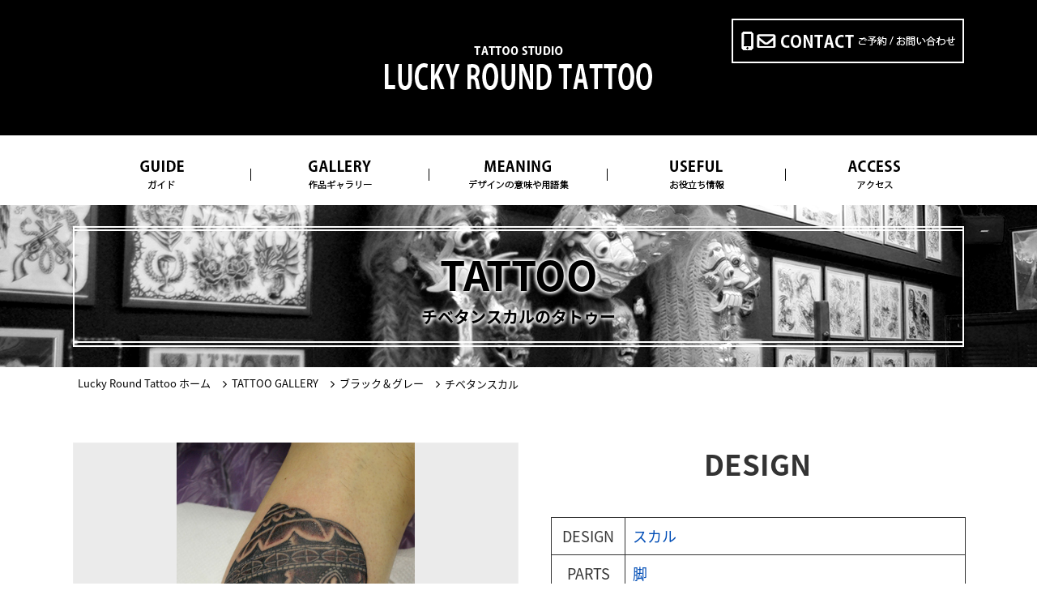

--- FILE ---
content_type: text/html; charset=UTF-8
request_url: https://www.luckyroundtattoo.com/tattoogallery/tibetanskull1/
body_size: 8275
content:
<!DOCTYPE HTML>
<html lang="ja">
<head>
<!-- Google tag (gtag.js) -->
<script async src="https://www.googletagmanager.com/gtag/js?id=G-TCVG3QF05L"></script>
<script>
  window.dataLayer = window.dataLayer || [];
  function gtag(){dataLayer.push(arguments);}
  gtag('js', new Date());

  gtag('config', 'G-TCVG3QF05L');
</script>
<!-- End Google tag (gtag.js) -->
<meta charset="UTF-8">
<title>チベタンスカルのタトゥー画像 | 大阪 LUCKY ROUND TATTOO 刺青</title>
<meta name="description" content="大阪の心斎橋、アメリカ村にあるタトゥースタジオ[Lucky Round Tattoo] の「チベタンスカルのタトゥー画像」です。トライバルから和彫り等、オールジャンルの刺青デザインに対応。">
<meta name="viewport" content="width=device-width">
<link rel="canonical" href="https://www.luckyroundtattoo.com/tattoogallery/tibetanskull1/">
<meta property="og:title" content="チベタンスカルのタトゥー画像 | 大阪 LUCKY ROUND TATTOO 刺青">
<meta property="og:type" content="website">
<meta property="og:url" content="https://www.luckyroundtattoo.com/tattoogallery/tibetanskull1/">
<meta property="og:image" content="https://www.luckyroundtattoo.com/images/lucky-round-tattoo-logo600.jpg">
<meta property="og:site_name" content="大阪 タトゥー スタジオ | LUCKY ROUND TATTOO | ラッキーラウンドタトゥー 刺青">
<meta property="og:description" content="大阪の心斎橋、アメリカ村にあるタトゥースタジオ[Lucky Round Tattoo] の「チベタンスカルのタトゥー画像」です。トライバルから和彫り等、オールジャンルの刺青デザインに対応。">
  <meta property="og:locale" content="ja_JP">
<meta name="verify-v1" content="y82hOUeY7QwegRDRzW0DACNVOH1O1rH4lx7GtS6oz98=">
<link rel="icon" href="https://www.luckyroundtattoo.com/favicon.ico" type="image/x-icon">
<link rel="shortcut icon" type="image/x-icon" href="https://www.luckyroundtattoo.com/favicon.ico">
<link rel="stylesheet" type="text/css" href="https://www.luckyroundtattoo.com/css/default.css" />
<link rel="stylesheet" href="https://ajax.googleapis.com/ajax/libs/jqueryui/1.11.4/themes/smoothness/jquery-ui.css">
<link rel="stylesheet" type="text/css" href="https://www.luckyroundtattoo.com/css/reset.css" />
<link rel="stylesheet" type="text/css" href="https://www.luckyroundtattoo.com/css/base.css" />
<link rel="stylesheet" type="text/css" href="https://www.luckyroundtattoo.com/css/utility.css" />
<link rel="stylesheet" type="text/css" href="//maxcdn.bootstrapcdn.com/font-awesome/4.6.3/css/font-awesome.min.css" />
<link rel="stylesheet" type="text/css" href="https://fonts.googleapis.com/earlyaccess/notosansjapanese.css" />
<link rel="stylesheet" type="text/css" href="https://www.luckyroundtattoo.com/css/content.css" />
<link rel="stylesheet" href="https://www.luckyroundtattoo.com/_lib/lightbox/css/lightbox.css" />
<script src="//ajax.googleapis.com/ajax/libs/jquery/2.1.4/jquery.min.js"></script>
<script src="https://ajax.googleapis.com/ajax/libs/jqueryui/1.11.4/jquery-ui.min.js"></script>
<script src="https://www.luckyroundtattoo.com/_lib/owl.js"></script>
<script src="https://www.luckyroundtattoo.com/_lib/lightbox/lightbox.min.js"></script>
	<meta name='robots' content='max-image-preview:large' />
	<style>img:is([sizes="auto" i], [sizes^="auto," i]) { contain-intrinsic-size: 3000px 1500px }</style>
	<script type="text/javascript">
/* <![CDATA[ */
window._wpemojiSettings = {"baseUrl":"https:\/\/s.w.org\/images\/core\/emoji\/16.0.1\/72x72\/","ext":".png","svgUrl":"https:\/\/s.w.org\/images\/core\/emoji\/16.0.1\/svg\/","svgExt":".svg","source":{"concatemoji":"https:\/\/www.luckyroundtattoo.com\/tattoogallery\/wp-includes\/js\/wp-emoji-release.min.js?ver=6.8.3"}};
/*! This file is auto-generated */
!function(s,n){var o,i,e;function c(e){try{var t={supportTests:e,timestamp:(new Date).valueOf()};sessionStorage.setItem(o,JSON.stringify(t))}catch(e){}}function p(e,t,n){e.clearRect(0,0,e.canvas.width,e.canvas.height),e.fillText(t,0,0);var t=new Uint32Array(e.getImageData(0,0,e.canvas.width,e.canvas.height).data),a=(e.clearRect(0,0,e.canvas.width,e.canvas.height),e.fillText(n,0,0),new Uint32Array(e.getImageData(0,0,e.canvas.width,e.canvas.height).data));return t.every(function(e,t){return e===a[t]})}function u(e,t){e.clearRect(0,0,e.canvas.width,e.canvas.height),e.fillText(t,0,0);for(var n=e.getImageData(16,16,1,1),a=0;a<n.data.length;a++)if(0!==n.data[a])return!1;return!0}function f(e,t,n,a){switch(t){case"flag":return n(e,"\ud83c\udff3\ufe0f\u200d\u26a7\ufe0f","\ud83c\udff3\ufe0f\u200b\u26a7\ufe0f")?!1:!n(e,"\ud83c\udde8\ud83c\uddf6","\ud83c\udde8\u200b\ud83c\uddf6")&&!n(e,"\ud83c\udff4\udb40\udc67\udb40\udc62\udb40\udc65\udb40\udc6e\udb40\udc67\udb40\udc7f","\ud83c\udff4\u200b\udb40\udc67\u200b\udb40\udc62\u200b\udb40\udc65\u200b\udb40\udc6e\u200b\udb40\udc67\u200b\udb40\udc7f");case"emoji":return!a(e,"\ud83e\udedf")}return!1}function g(e,t,n,a){var r="undefined"!=typeof WorkerGlobalScope&&self instanceof WorkerGlobalScope?new OffscreenCanvas(300,150):s.createElement("canvas"),o=r.getContext("2d",{willReadFrequently:!0}),i=(o.textBaseline="top",o.font="600 32px Arial",{});return e.forEach(function(e){i[e]=t(o,e,n,a)}),i}function t(e){var t=s.createElement("script");t.src=e,t.defer=!0,s.head.appendChild(t)}"undefined"!=typeof Promise&&(o="wpEmojiSettingsSupports",i=["flag","emoji"],n.supports={everything:!0,everythingExceptFlag:!0},e=new Promise(function(e){s.addEventListener("DOMContentLoaded",e,{once:!0})}),new Promise(function(t){var n=function(){try{var e=JSON.parse(sessionStorage.getItem(o));if("object"==typeof e&&"number"==typeof e.timestamp&&(new Date).valueOf()<e.timestamp+604800&&"object"==typeof e.supportTests)return e.supportTests}catch(e){}return null}();if(!n){if("undefined"!=typeof Worker&&"undefined"!=typeof OffscreenCanvas&&"undefined"!=typeof URL&&URL.createObjectURL&&"undefined"!=typeof Blob)try{var e="postMessage("+g.toString()+"("+[JSON.stringify(i),f.toString(),p.toString(),u.toString()].join(",")+"));",a=new Blob([e],{type:"text/javascript"}),r=new Worker(URL.createObjectURL(a),{name:"wpTestEmojiSupports"});return void(r.onmessage=function(e){c(n=e.data),r.terminate(),t(n)})}catch(e){}c(n=g(i,f,p,u))}t(n)}).then(function(e){for(var t in e)n.supports[t]=e[t],n.supports.everything=n.supports.everything&&n.supports[t],"flag"!==t&&(n.supports.everythingExceptFlag=n.supports.everythingExceptFlag&&n.supports[t]);n.supports.everythingExceptFlag=n.supports.everythingExceptFlag&&!n.supports.flag,n.DOMReady=!1,n.readyCallback=function(){n.DOMReady=!0}}).then(function(){return e}).then(function(){var e;n.supports.everything||(n.readyCallback(),(e=n.source||{}).concatemoji?t(e.concatemoji):e.wpemoji&&e.twemoji&&(t(e.twemoji),t(e.wpemoji)))}))}((window,document),window._wpemojiSettings);
/* ]]> */
</script>
<style id='wp-emoji-styles-inline-css' type='text/css'>

	img.wp-smiley, img.emoji {
		display: inline !important;
		border: none !important;
		box-shadow: none !important;
		height: 1em !important;
		width: 1em !important;
		margin: 0 0.07em !important;
		vertical-align: -0.1em !important;
		background: none !important;
		padding: 0 !important;
	}
</style>
<link rel='stylesheet' id='wp-block-library-css' href='https://www.luckyroundtattoo.com/tattoogallery/wp-includes/css/dist/block-library/style.min.css?ver=6.8.3' type='text/css' media='all' />
<style id='classic-theme-styles-inline-css' type='text/css'>
/*! This file is auto-generated */
.wp-block-button__link{color:#fff;background-color:#32373c;border-radius:9999px;box-shadow:none;text-decoration:none;padding:calc(.667em + 2px) calc(1.333em + 2px);font-size:1.125em}.wp-block-file__button{background:#32373c;color:#fff;text-decoration:none}
</style>
<style id='global-styles-inline-css' type='text/css'>
:root{--wp--preset--aspect-ratio--square: 1;--wp--preset--aspect-ratio--4-3: 4/3;--wp--preset--aspect-ratio--3-4: 3/4;--wp--preset--aspect-ratio--3-2: 3/2;--wp--preset--aspect-ratio--2-3: 2/3;--wp--preset--aspect-ratio--16-9: 16/9;--wp--preset--aspect-ratio--9-16: 9/16;--wp--preset--color--black: #000000;--wp--preset--color--cyan-bluish-gray: #abb8c3;--wp--preset--color--white: #ffffff;--wp--preset--color--pale-pink: #f78da7;--wp--preset--color--vivid-red: #cf2e2e;--wp--preset--color--luminous-vivid-orange: #ff6900;--wp--preset--color--luminous-vivid-amber: #fcb900;--wp--preset--color--light-green-cyan: #7bdcb5;--wp--preset--color--vivid-green-cyan: #00d084;--wp--preset--color--pale-cyan-blue: #8ed1fc;--wp--preset--color--vivid-cyan-blue: #0693e3;--wp--preset--color--vivid-purple: #9b51e0;--wp--preset--gradient--vivid-cyan-blue-to-vivid-purple: linear-gradient(135deg,rgba(6,147,227,1) 0%,rgb(155,81,224) 100%);--wp--preset--gradient--light-green-cyan-to-vivid-green-cyan: linear-gradient(135deg,rgb(122,220,180) 0%,rgb(0,208,130) 100%);--wp--preset--gradient--luminous-vivid-amber-to-luminous-vivid-orange: linear-gradient(135deg,rgba(252,185,0,1) 0%,rgba(255,105,0,1) 100%);--wp--preset--gradient--luminous-vivid-orange-to-vivid-red: linear-gradient(135deg,rgba(255,105,0,1) 0%,rgb(207,46,46) 100%);--wp--preset--gradient--very-light-gray-to-cyan-bluish-gray: linear-gradient(135deg,rgb(238,238,238) 0%,rgb(169,184,195) 100%);--wp--preset--gradient--cool-to-warm-spectrum: linear-gradient(135deg,rgb(74,234,220) 0%,rgb(151,120,209) 20%,rgb(207,42,186) 40%,rgb(238,44,130) 60%,rgb(251,105,98) 80%,rgb(254,248,76) 100%);--wp--preset--gradient--blush-light-purple: linear-gradient(135deg,rgb(255,206,236) 0%,rgb(152,150,240) 100%);--wp--preset--gradient--blush-bordeaux: linear-gradient(135deg,rgb(254,205,165) 0%,rgb(254,45,45) 50%,rgb(107,0,62) 100%);--wp--preset--gradient--luminous-dusk: linear-gradient(135deg,rgb(255,203,112) 0%,rgb(199,81,192) 50%,rgb(65,88,208) 100%);--wp--preset--gradient--pale-ocean: linear-gradient(135deg,rgb(255,245,203) 0%,rgb(182,227,212) 50%,rgb(51,167,181) 100%);--wp--preset--gradient--electric-grass: linear-gradient(135deg,rgb(202,248,128) 0%,rgb(113,206,126) 100%);--wp--preset--gradient--midnight: linear-gradient(135deg,rgb(2,3,129) 0%,rgb(40,116,252) 100%);--wp--preset--font-size--small: 13px;--wp--preset--font-size--medium: 20px;--wp--preset--font-size--large: 36px;--wp--preset--font-size--x-large: 42px;--wp--preset--spacing--20: 0.44rem;--wp--preset--spacing--30: 0.67rem;--wp--preset--spacing--40: 1rem;--wp--preset--spacing--50: 1.5rem;--wp--preset--spacing--60: 2.25rem;--wp--preset--spacing--70: 3.38rem;--wp--preset--spacing--80: 5.06rem;--wp--preset--shadow--natural: 6px 6px 9px rgba(0, 0, 0, 0.2);--wp--preset--shadow--deep: 12px 12px 50px rgba(0, 0, 0, 0.4);--wp--preset--shadow--sharp: 6px 6px 0px rgba(0, 0, 0, 0.2);--wp--preset--shadow--outlined: 6px 6px 0px -3px rgba(255, 255, 255, 1), 6px 6px rgba(0, 0, 0, 1);--wp--preset--shadow--crisp: 6px 6px 0px rgba(0, 0, 0, 1);}:where(.is-layout-flex){gap: 0.5em;}:where(.is-layout-grid){gap: 0.5em;}body .is-layout-flex{display: flex;}.is-layout-flex{flex-wrap: wrap;align-items: center;}.is-layout-flex > :is(*, div){margin: 0;}body .is-layout-grid{display: grid;}.is-layout-grid > :is(*, div){margin: 0;}:where(.wp-block-columns.is-layout-flex){gap: 2em;}:where(.wp-block-columns.is-layout-grid){gap: 2em;}:where(.wp-block-post-template.is-layout-flex){gap: 1.25em;}:where(.wp-block-post-template.is-layout-grid){gap: 1.25em;}.has-black-color{color: var(--wp--preset--color--black) !important;}.has-cyan-bluish-gray-color{color: var(--wp--preset--color--cyan-bluish-gray) !important;}.has-white-color{color: var(--wp--preset--color--white) !important;}.has-pale-pink-color{color: var(--wp--preset--color--pale-pink) !important;}.has-vivid-red-color{color: var(--wp--preset--color--vivid-red) !important;}.has-luminous-vivid-orange-color{color: var(--wp--preset--color--luminous-vivid-orange) !important;}.has-luminous-vivid-amber-color{color: var(--wp--preset--color--luminous-vivid-amber) !important;}.has-light-green-cyan-color{color: var(--wp--preset--color--light-green-cyan) !important;}.has-vivid-green-cyan-color{color: var(--wp--preset--color--vivid-green-cyan) !important;}.has-pale-cyan-blue-color{color: var(--wp--preset--color--pale-cyan-blue) !important;}.has-vivid-cyan-blue-color{color: var(--wp--preset--color--vivid-cyan-blue) !important;}.has-vivid-purple-color{color: var(--wp--preset--color--vivid-purple) !important;}.has-black-background-color{background-color: var(--wp--preset--color--black) !important;}.has-cyan-bluish-gray-background-color{background-color: var(--wp--preset--color--cyan-bluish-gray) !important;}.has-white-background-color{background-color: var(--wp--preset--color--white) !important;}.has-pale-pink-background-color{background-color: var(--wp--preset--color--pale-pink) !important;}.has-vivid-red-background-color{background-color: var(--wp--preset--color--vivid-red) !important;}.has-luminous-vivid-orange-background-color{background-color: var(--wp--preset--color--luminous-vivid-orange) !important;}.has-luminous-vivid-amber-background-color{background-color: var(--wp--preset--color--luminous-vivid-amber) !important;}.has-light-green-cyan-background-color{background-color: var(--wp--preset--color--light-green-cyan) !important;}.has-vivid-green-cyan-background-color{background-color: var(--wp--preset--color--vivid-green-cyan) !important;}.has-pale-cyan-blue-background-color{background-color: var(--wp--preset--color--pale-cyan-blue) !important;}.has-vivid-cyan-blue-background-color{background-color: var(--wp--preset--color--vivid-cyan-blue) !important;}.has-vivid-purple-background-color{background-color: var(--wp--preset--color--vivid-purple) !important;}.has-black-border-color{border-color: var(--wp--preset--color--black) !important;}.has-cyan-bluish-gray-border-color{border-color: var(--wp--preset--color--cyan-bluish-gray) !important;}.has-white-border-color{border-color: var(--wp--preset--color--white) !important;}.has-pale-pink-border-color{border-color: var(--wp--preset--color--pale-pink) !important;}.has-vivid-red-border-color{border-color: var(--wp--preset--color--vivid-red) !important;}.has-luminous-vivid-orange-border-color{border-color: var(--wp--preset--color--luminous-vivid-orange) !important;}.has-luminous-vivid-amber-border-color{border-color: var(--wp--preset--color--luminous-vivid-amber) !important;}.has-light-green-cyan-border-color{border-color: var(--wp--preset--color--light-green-cyan) !important;}.has-vivid-green-cyan-border-color{border-color: var(--wp--preset--color--vivid-green-cyan) !important;}.has-pale-cyan-blue-border-color{border-color: var(--wp--preset--color--pale-cyan-blue) !important;}.has-vivid-cyan-blue-border-color{border-color: var(--wp--preset--color--vivid-cyan-blue) !important;}.has-vivid-purple-border-color{border-color: var(--wp--preset--color--vivid-purple) !important;}.has-vivid-cyan-blue-to-vivid-purple-gradient-background{background: var(--wp--preset--gradient--vivid-cyan-blue-to-vivid-purple) !important;}.has-light-green-cyan-to-vivid-green-cyan-gradient-background{background: var(--wp--preset--gradient--light-green-cyan-to-vivid-green-cyan) !important;}.has-luminous-vivid-amber-to-luminous-vivid-orange-gradient-background{background: var(--wp--preset--gradient--luminous-vivid-amber-to-luminous-vivid-orange) !important;}.has-luminous-vivid-orange-to-vivid-red-gradient-background{background: var(--wp--preset--gradient--luminous-vivid-orange-to-vivid-red) !important;}.has-very-light-gray-to-cyan-bluish-gray-gradient-background{background: var(--wp--preset--gradient--very-light-gray-to-cyan-bluish-gray) !important;}.has-cool-to-warm-spectrum-gradient-background{background: var(--wp--preset--gradient--cool-to-warm-spectrum) !important;}.has-blush-light-purple-gradient-background{background: var(--wp--preset--gradient--blush-light-purple) !important;}.has-blush-bordeaux-gradient-background{background: var(--wp--preset--gradient--blush-bordeaux) !important;}.has-luminous-dusk-gradient-background{background: var(--wp--preset--gradient--luminous-dusk) !important;}.has-pale-ocean-gradient-background{background: var(--wp--preset--gradient--pale-ocean) !important;}.has-electric-grass-gradient-background{background: var(--wp--preset--gradient--electric-grass) !important;}.has-midnight-gradient-background{background: var(--wp--preset--gradient--midnight) !important;}.has-small-font-size{font-size: var(--wp--preset--font-size--small) !important;}.has-medium-font-size{font-size: var(--wp--preset--font-size--medium) !important;}.has-large-font-size{font-size: var(--wp--preset--font-size--large) !important;}.has-x-large-font-size{font-size: var(--wp--preset--font-size--x-large) !important;}
:where(.wp-block-post-template.is-layout-flex){gap: 1.25em;}:where(.wp-block-post-template.is-layout-grid){gap: 1.25em;}
:where(.wp-block-columns.is-layout-flex){gap: 2em;}:where(.wp-block-columns.is-layout-grid){gap: 2em;}
:root :where(.wp-block-pullquote){font-size: 1.5em;line-height: 1.6;}
</style>
<link rel="https://api.w.org/" href="https://www.luckyroundtattoo.com/tattoogallery/wp-json/" /><link rel="alternate" title="JSON" type="application/json" href="https://www.luckyroundtattoo.com/tattoogallery/wp-json/wp/v2/posts/3205" /><link rel="alternate" title="oEmbed (JSON)" type="application/json+oembed" href="https://www.luckyroundtattoo.com/tattoogallery/wp-json/oembed/1.0/embed?url=https%3A%2F%2Fwww.luckyroundtattoo.com%2Ftattoogallery%2Ftibetanskull1%2F" />
<link rel="alternate" title="oEmbed (XML)" type="text/xml+oembed" href="https://www.luckyroundtattoo.com/tattoogallery/wp-json/oembed/1.0/embed?url=https%3A%2F%2Fwww.luckyroundtattoo.com%2Ftattoogallery%2Ftibetanskull1%2F&#038;format=xml" />
</head>

<body>
  <section id="wrapper">
    <header id="header">
      <section class="h_sec">
        <div class="container">
          <div class="box">
            <a href="/" class="owl-in_home"><img src="https://www.luckyroundtattoo.com/images/sozai/tattoo-studio-lucky-round-tattoo.webp" alt="TATTOO STUDIO LUCKY ROUND TATTOO" /></a>
            <div class="right">
              <a href="https://www.luckyroundtattoo.com/contact.html"><img src="https://www.luckyroundtattoo.com/images/sozai/contact.webp" alt="CONTACT ご予約／お問い合わせ" /></a>
            </div>
          </div>
        </div>
      </section>
      <section class="h_menu">
        <div class="container">
          <ul>
            <li><img src="https://www.luckyroundtattoo.com/images/sozai/guide3.webp" alt="GUIDE ガイド" />
              <ul class="sub_menu">
                <li><a href="https://www.luckyroundtattoo.com/information.html"><img src="https://www.luckyroundtattoo.com/images/sozai/information4.webp" alt="INFORMATION スタジオ詳細" /></a></li>
                <li><a href="https://www.luckyroundtattoo.com/firsttattoo.html"><img src="https://www.luckyroundtattoo.com/images/sozai/firsttattoo5.webp" alt="FIRST 初めての方へ" /></a></li>
                <li><a href="https://www.luckyroundtattoo.com/questionandanswer.html"><img src="https://www.luckyroundtattoo.com/images/sozai/qa6.webp" alt=" Q&amp;A よくある質問" /></a></li>
              </ul>
            </li>
            <li><img src="https://www.luckyroundtattoo.com/images/sozai/gallery7.webp" alt="GALLERY 作品ギャラリー" />
              <ul class="sub_menu">
                <li><a href="https://www.luckyroundtattoo.com/tattoo.html"><img src="https://www.luckyroundtattoo.com/images/sozai/tattoo8.webp" alt="TATTOO タトゥーギャラリー" /></a></li>
                <li><a href="https://www.luckyroundtattoo.com/artwork/tattoo-sketch/"><img src="https://www.luckyroundtattoo.com/images/sozai/sketch9.webp" alt="SKETCH タトゥースケッチ" /></a></li>
                <li><a href="https://www.luckyroundtattoo.com/artwork/tattoo-flash/"><img src="https://www.luckyroundtattoo.com/images/sozai/flash10.webp" alt=" FLASH タトゥーフラッシュ" /></a></li>
              </ul>
            </li>
            <li><a href="https://www.luckyroundtattoo.com/tattoodictionary.html"><img src="https://www.luckyroundtattoo.com/images/sozai/meaning11.webp" alt="MEANING デザインの意味" /></a></li>            <li><img src="https://www.luckyroundtattoo.com/images/sozai/useful12.webp" alt="USEFUL お役立ち情報" />
              <ul class="sub_menu">
                <li><a href="https://www.luckyroundtattoo.com/blog/"><img src="https://www.luckyroundtattoo.com/images/sozai/blog19.webp" alt="BLOG 公式ブログ" /></a></li>
                <li><a href="https://www.luckyroundtattoo.com/shopping.html"><img src="https://www.luckyroundtattoo.com/images/sozai/shopping13.webp" alt="SHOPPING グッズ販売" /></a></li>
              </ul>
            </li>
            <li><a href="https://www.luckyroundtattoo.com/access.html"><img src="https://www.luckyroundtattoo.com/images/sozai/access19.webp" alt="ACCESS アクセス" /></a></li>
</ul>
        </div>
      </section>
      <section class="sp_h_sec">
        <a href="/" class="owl-in_home"><img src="https://www.luckyroundtattoo.com/images/sozai/tattoo-studio-lucky-round-tattoo20.webp" alt="LUCKY ROUND TATTOO Osaka" /></a>
          <ul>
            <li><a href="https://www.luckyroundtattoo.com/contact.html"><img src="https://www.luckyroundtattoo.com/images/sozai/contact21.webp" alt="ご予約／お問い合わせ" /></a></li>
            <li><img src="https://www.luckyroundtattoo.com/images/sozai/hamburger.webp" alt="menu"></li>
          </ul>
      </section>
      <section class="menu_hidden">
        <div class="title">
          <img src="https://www.luckyroundtattoo.com/images/sozai/luckyround22.webp" alt="LUCKY ROUND" />
          <div class="close">
            <img src="https://www.luckyroundtattoo.com/images/sozai/close.webp" alt="close" />
          </div>
        </div>
        <ul>
          <li class="click">
            <a href="javascript:void(0)"><img src="https://www.luckyroundtattoo.com/images/sozai/f-guide1.png" alt="GUIDE ガイド"></a>
            <ul class="sub_menu">
              <li><a href="https://www.luckyroundtattoo.com/information.html"><img src="https://www.luckyroundtattoo.com/images/sozai/f-information2.png" alt="INFORMATION スタジオ詳細"></a></li>
              <li><a href="https://www.luckyroundtattoo.com/firsttattoo.html"><img src="https://www.luckyroundtattoo.com/images/sozai/f-first3.png" alt="FIRST 初めての方へ"></a></li>
              <li><a href="https://www.luckyroundtattoo.com/questionandanswer.html"><img src="https://www.luckyroundtattoo.com/images/sozai/f-qa4.png" alt="Q&amp;A よくある質問"></a></li>
            </ul>
          </li>
          <li class="click">
            <a href="javascript:void(0)"><img src="https://www.luckyroundtattoo.com/images/sozai/f-gallery5.png" alt="GALLERY 作品ギャラリー"></a>
            <ul class="sub_menu">
              <li><a href="https://www.luckyroundtattoo.com/tattoo.html"><img src="https://www.luckyroundtattoo.com/images/sozai/f-tattoo6.png" alt="TATTOO タトゥーギャラリー"></a></li>
              <li><a href="https://www.luckyroundtattoo.com/artwork/tattoo-sketch/"><img src="https://www.luckyroundtattoo.com/images/sozai/f-sketch7.png" alt="SKETCH タトゥースケッチ"></a></li>
              <li><a href="https://www.luckyroundtattoo.com/artwork/tattoo-flash/"><img src="https://www.luckyroundtattoo.com/images/sozai/f-flash8.png" alt="FLASH タトゥーフラッシュ"></a></li>
            </ul>
          </li>
          <li><a href="https://www.luckyroundtattoo.com/tattoodictionary.html"><img src="https://www.luckyroundtattoo.com/images/sozai/f-meaning9.png" alt="MEANING デザインの意味"></a></li>          <li class="click">
            <a href="javascript:void(0)"><img src="https://www.luckyroundtattoo.com/images/sozai/f-useful10.png" alt="USEFUL お役立ち情報"></a>
            <ul class="sub_menu">
              <li><a href="https://www.luckyroundtattoo.com/blog/"><img src="https://www.luckyroundtattoo.com/images/sozai/f-blog17.png" alt="BLOG 公式ブログ"></a></li>
              <li><a href="https://www.luckyroundtattoo.com/shopping.html"><img src="https://www.luckyroundtattoo.com/images/sozai/f-shopping11.png" alt="SHOPPING グッズ販売"></a></li>
            </ul>
          </li>
          <li><a href="https://www.luckyroundtattoo.com/access.html"><img src="https://www.luckyroundtattoo.com/images/sozai/f-access16.png" alt="ACCESS アクセス"></a></li>

        </ul>
      </section>
    </header>
    <section id="main">
      <div>
        <section class="tt_page">
          <div class="container">
            <div class="box">
              <h1>TATTOO</h1>
              <h1>チベタンスカルのタトゥー</h1>
            </div>
          </div>
        </section>
        <div class="breadcrumb p-">
          <div class="container">
            <nav id="breadcrumb">
              <ul itemscope itemtype="http://schema.org/BreadcrumbList">
                <li itemprop="itemListElement" itemscope itemtype="http://schema.org/ListItem"><a href="https://www.luckyroundtattoo.com/" itemprop="item"><span itemprop="name">Lucky Round Tattoo ホーム</span></a><meta itemprop="position" content="1" /></li>
                <li itemprop="itemListElement" itemscope itemtype="http://schema.org/ListItem"><a href="https://www.luckyroundtattoo.com/tattoo.html" itemprop="item"><span itemprop="name">TATTOO GALLERY</span></a><meta itemprop="position" content="2" /></li>
                <li itemprop="itemListElement" itemscope itemtype="http://schema.org/ListItem"><a href="https://www.luckyroundtattoo.com/tattoogallery/blackandgray/" itemprop="item"><span itemprop="name">ブラック＆グレー</span></a><meta itemprop="position" content="3" /></li>
                <li class="bread-none" itemprop="itemListElement" itemscope itemtype="http://schema.org/ListItem"><span itemprop="name">チベタンスカル</span><meta itemprop="position" content="4" /></li>
              </ul>
            </nav>
          </div>
        </div>
        <section id="inner_main">
          <section class="gallery_detail">
            <div class="container">
               <div class="wrap_box1">
                 <div class="slide_show" id="products">
                   <div class="slides_container" id="target-img">
<a href="https://www.luckyroundtattoo.com/images/tattoo-tibetanskull1.jpg "rel="lightbox"><img src="https://www.luckyroundtattoo.com/images/tattoo-tibetanskull1.jpg" alt="チベタンスカル" id="single_img" class="tate" width="717" height="1024" ></a>                   </div>
       <!--<ul id="thumbs" class="pagination">
        <li class="active"><figure><img src="https://www.luckyroundtattoo.com/images/thumb/tattoo-ban3.jpg" alt="" id="1"></figure></li>
        <li><figure><img src="https://www.luckyroundtattoo.com/images/thumb/tattoo-ban2.jpg" alt="" id="1"></figure></li>
        <li><figure><img src="https://www.luckyroundtattoo.com/images/thumb/tattoo-ban1.jpg" alt="" id="1"></figure></li>
      </ul>-->
                 </div>
                 <div class="right">
                   <h2>DESIGN</h2>
					 <dl class="bonji-dl">
<dt>DESIGN</dt>
<dd><a href="https://www.luckyroundtattoo.com/tattoogallery/tag/skull/">スカル</a>
</dd><dt>PARTS</dt>
<dd><a href="https://www.luckyroundtattoo.com/tattoogallery/tag/leg/">脚</a>
</dd> 
</dl>
						 <div class="row2">
                     <h3>COMMENT</h3>
<p>チベタンスカルと呼ばれる人骨で作られる密教の法具です。<br>様々な装飾を施して男性のふくらはぎへデザインしました。<br>大阪府 大阪市 中央区 西心斎橋 2丁目18-6 アベニュー心斎橋 407号室</p>                    </div>
                 </div>
              </div>
              <div class="btn_back">
                <a href="javascript:history.back();"><img src="https://www.luckyroundtattoo.com/images/sozai/back.png" alt="BACK"></a>
              </div>
              
<div id="related-single-img">
<div class='yarpp-related'>
<h3>関連する作品</h3>
<ul>
<li>
<a href="https://www.luckyroundtattoo.com/tattoogallery/skull11/">
<img width="100" height="100" src="https://www.luckyroundtattoo.com/tattoogallery/wp-content/uploads/2014/12/thumb-tattoo-skull11-150x150.jpg" class="not100 wp-post-image" alt="小さなチベタンスカルのタトゥー" decoding="async" srcset="https://www.luckyroundtattoo.com/tattoogallery/wp-content/uploads/2014/12/thumb-tattoo-skull11-150x150.jpg 150w, https://www.luckyroundtattoo.com/tattoogallery/wp-content/uploads/2014/12/thumb-tattoo-skull11.jpg 300w, https://www.luckyroundtattoo.com/tattoogallery/wp-content/uploads/2014/12/thumb-tattoo-skull11-80x80.jpg 80w" sizes="(max-width: 100px) 100vw, 100px" /><br><span class="related-img-desc">小さなチベタンスカル</span></a>
</li>





<li>
<a href="https://www.luckyroundtattoo.com/tattoogallery/owl3/">
<img width="100" height="100" src="https://www.luckyroundtattoo.com/tattoogallery/wp-content/uploads/2015/03/thumb-tattoo-owl3-150x150.jpg" class="not100 wp-post-image" alt="フクロウとスカルのタトゥー" decoding="async" srcset="https://www.luckyroundtattoo.com/tattoogallery/wp-content/uploads/2015/03/thumb-tattoo-owl3-150x150.jpg 150w, https://www.luckyroundtattoo.com/tattoogallery/wp-content/uploads/2015/03/thumb-tattoo-owl3.jpg 300w, https://www.luckyroundtattoo.com/tattoogallery/wp-content/uploads/2015/03/thumb-tattoo-owl3-80x80.jpg 80w" sizes="(max-width: 100px) 100vw, 100px" /><br><span class="related-img-desc">フクロウとスカル</span></a>
</li>





<li>
<a href="https://www.luckyroundtattoo.com/tattoogallery/skull14/">
<img width="100" height="100" src="https://www.luckyroundtattoo.com/tattoogallery/wp-content/uploads/2015/01/thumb-tattoo-skull14-150x150.jpg" class="not100 wp-post-image" alt="スカルと星のタトゥー" decoding="async" srcset="https://www.luckyroundtattoo.com/tattoogallery/wp-content/uploads/2015/01/thumb-tattoo-skull14-150x150.jpg 150w, https://www.luckyroundtattoo.com/tattoogallery/wp-content/uploads/2015/01/thumb-tattoo-skull14.jpg 300w, https://www.luckyroundtattoo.com/tattoogallery/wp-content/uploads/2015/01/thumb-tattoo-skull14-80x80.jpg 80w" sizes="(max-width: 100px) 100vw, 100px" /><br><span class="related-img-desc">スカルと星</span></a>
</li>





<li>
<a href="https://www.luckyroundtattoo.com/tattoogallery/skull13/">
<img width="100" height="100" src="https://www.luckyroundtattoo.com/tattoogallery/wp-content/uploads/2014/12/thumb-tattoo-skull13-150x150.jpg" class="not100 wp-post-image" alt="スカルとナイフのタトゥー" decoding="async" loading="lazy" srcset="https://www.luckyroundtattoo.com/tattoogallery/wp-content/uploads/2014/12/thumb-tattoo-skull13-150x150.jpg 150w, https://www.luckyroundtattoo.com/tattoogallery/wp-content/uploads/2014/12/thumb-tattoo-skull13.jpg 300w, https://www.luckyroundtattoo.com/tattoogallery/wp-content/uploads/2014/12/thumb-tattoo-skull13-80x80.jpg 80w" sizes="auto, (max-width: 100px) 100vw, 100px" /><br><span class="related-img-desc">スカルとナイフ</span></a>
</li>





<li>
<a href="https://www.luckyroundtattoo.com/tattoogallery/skull8/">
<img width="100" height="100" src="https://www.luckyroundtattoo.com/tattoogallery/wp-content/uploads/2014/12/thumb-tattoo-skull8-150x150.jpg" class="not100 wp-post-image" alt="スカルとヘビと炎のタトゥー" decoding="async" loading="lazy" srcset="https://www.luckyroundtattoo.com/tattoogallery/wp-content/uploads/2014/12/thumb-tattoo-skull8-150x150.jpg 150w, https://www.luckyroundtattoo.com/tattoogallery/wp-content/uploads/2014/12/thumb-tattoo-skull8.jpg 300w, https://www.luckyroundtattoo.com/tattoogallery/wp-content/uploads/2014/12/thumb-tattoo-skull8-80x80.jpg 80w" sizes="auto, (max-width: 100px) 100vw, 100px" /><br><span class="related-img-desc">スカルとヘビと炎</span></a>
</li>





<li>
<a href="https://www.luckyroundtattoo.com/tattoogallery/skull3/">
<img width="100" height="100" src="https://www.luckyroundtattoo.com/tattoogallery/wp-content/uploads/2014/12/thumb-tattoo-skull3-150x150.jpg" class="not100 wp-post-image" alt="片目のないスカルのタトゥー" decoding="async" loading="lazy" srcset="https://www.luckyroundtattoo.com/tattoogallery/wp-content/uploads/2014/12/thumb-tattoo-skull3-150x150.jpg 150w, https://www.luckyroundtattoo.com/tattoogallery/wp-content/uploads/2014/12/thumb-tattoo-skull3.jpg 300w, https://www.luckyroundtattoo.com/tattoogallery/wp-content/uploads/2014/12/thumb-tattoo-skull3-80x80.jpg 80w" sizes="auto, (max-width: 100px) 100vw, 100px" /><br><span class="related-img-desc">片目のないスカル</span></a>
</li>





</ul>
</div><!-- .yarpp-related -->
        </div><!-- /related-single-img -->
            
            </div>
          </section>
        </section>
      </div>
    </section>

  <footer id="footer">
    <a href="#wrapper"><img src="https://www.luckyroundtattoo.com/images/sozai/to-top.webp" alt="TOP" /></a>
    <section class="f_sec">
      <div class="container">
        <div class="wrap_box">
          <div class="left">
            <div class="logo_s">
              <a href="/" class="owl-in_home"><img src="https://www.luckyroundtattoo.com/images/sozai/tattoo-studio-lucky-round-tattoo.webp" alt="大阪のタトゥースタジオ LUCKY ROUND TATTOO" /></a>
              <div class="left_s">
                <ul class="social">
                  <li class="ov_hover"><a href="https://www.facebook.com/luckyroundtattoo" target="_blank"><img src="https://www.luckyroundtattoo.com/images/sozai/sns-facebook.webp" /></a></li>
                  <li class="ov_hover"><a href="https://www.instagram.com/luckyroundtattoo/" target="_blank"><img src="https://www.luckyroundtattoo.com/images/sozai/sns-instagram.webp" /></a></li>
                  <li class="ov_hover"><a href="https://twitter.com/luckyroundtat" target="_blank"><img src="https://www.luckyroundtattoo.com/images/sozai/sns-x.webp" /></a></li>
                  <li class="ov_hover"><a href="https://luckyroundtattoo.blog.fc2.com/" target="_blank"><img src="https://www.luckyroundtattoo.com/images/sozai/sns-fc2.webp" /></a></li>
                </ul>
                <a href="https://www.luckyroundtattoo.com/contact.html"><img src="https://www.luckyroundtattoo.com/images/sozai/contact.webp" class="contact" alt="RESERVE ご予約／お問い合わせ" /></a>
                <a href="https://www.luckyroundtattoo.com/english.html"><img src="https://www.luckyroundtattoo.com/images/sozai/english.webp" class="english" alt="Information in ENGLISH" /></a>
              </div>
            </div>
            <div class="f_addr_box clearfix">
              <div class="f_addr_left">
                <ul>
                  <li><p>TEL: <span class="telbig">06-6212-4884</span> (FAX兼用)</p></li>
                  <li><p>営業時間: 10:00～17:00<br>(早く閉める場合もございます)</p></li>
                  <li><p>定休日: 不定休</p></li>
                  <li><p>住所: 〒542-0086<br>
                    大阪府大阪市中央区西心斎橋2丁目18-6 アベニュー心斎橋407号室<br>
                    (Avenue Shinsaibashi #407, 2-18-6, Nishishinsaibashi, Chuo-ku, Osaka 5420086, JAPAN)</p></li>
                </ul>
              </div>
            </div>
          </div>
          <div class="right">
            <div class="wrap_menu">
              <ul>
                <li><a href="https://www.luckyroundtattoo.com/" class="owl-in_home">HOME</a></li>
                <li><a href="https://www.luckyroundtattoo.com/information.html">スタジオ詳細</a></li>
                <li><a href="https://www.luckyroundtattoo.com/firsttattoo.html">初めての方へ</a></li>
                <li><a href="https://www.luckyroundtattoo.com/questionandanswer.html">よくある質問</a></li>
                <li><a href="https://www.luckyroundtattoo.com/access.html">アクセス</a></li>
                <li><a href="https://www.luckyroundtattoo.com/contact.html">お問い合わせ</a></li>
              </ul>
              <ul>
                <li><a href="https://www.luckyroundtattoo.com/tattoo.html">タトゥーギャラリー</a></li>
                <li><a href="https://www.luckyroundtattoo.com/artwork/tattoo-sketch/">タトゥースケッチ</a></li>
                <li><a href="https://www.luckyroundtattoo.com/artwork/tattoo-flash/">タトゥーフラッシュ</a></li>
                <li><a href="https://www.luckyroundtattoo.com/tattoodictionary.html">タトゥーデザインの意味</a></li>
              </ul>              <ul>
                <li><a href="https://www.luckyroundtattoo.com/shopping.html">グッズ販売</a></li>
                <li><a href="https://www.luckyroundtattoo.com/blog/">公式ブログ</a></li>
              </ul>
</div>
          </div>
        </div>
      </div>
    </section>
  </footer>
<script src="https://www.luckyroundtattoo.com/js/script.js"></script>
<script type="text/javascript" src="//code.jquery.com/jquery-1.11.0.min.js"></script>
<script type="text/javascript" src="//code.jquery.com/jquery-migrate-1.2.1.min.js"></script>
<script type="text/javascript" src="https://www.luckyroundtattoo.com/js/slick.min.js"></script>
<!--<script type="text/javascript" src="https://www.luckyroundtattoo.com/js/swapimg.js"></script>-->
  </section>
</body>
</html>


--- FILE ---
content_type: text/css
request_url: https://www.luckyroundtattoo.com/css/content.css
body_size: 14976
content:
@charset "UTF-8";
/* ==================================================
	breadcrumb（パンくず）
================================================== */r
#breadcrumb { dirsplay: none; }

#breadcrumb ul { display: inline-block; }

#breadcrumb ul:after { clear: both; display: block; content: " "; height: 0px; visibility: hidden; }

/* ▽ PC-TAB layout ========== */
@media print, screen and (min-width: 640px) { #breadcrumb { display: block; text-align: right; display: -webkit-box; display: -ms-flexbox; display: flex; } }

/* ========== end △ */
#breadcrumb li { font-size: 13px; }

#breadcrumb li:first-child { /*width: 39px; */color: #000; text-align: left; }

#breadcrumb li::before { content: "\f105"; margin-right: 6px; color: #000; font-size: 15px; font-family: FontAwesome; }

#breadcrumb li:first-of-type::before { content: ""; }

#breadcrumb li a { text-decoration: none; color: #000; }

#breadcrumb li a:hover { text-decoration: underline; }

/* ==================================================
	pagination
================================================== */
.pagination { margin-top: 30px; }

/* ▽ PC-TAB layout ========== */
@media print, screen and (min-width: 640px) { .pagination { margin-top: 50px; } }

/* ========== end △ */
.pagination .prev { float: left; }

.pagination .next { float: right; }

.pagination .back { text-align: center; }

/* common_css */
.red { color: red; text-align: right; margin-top: 10px; }

span.red { text-align: left; margin-top: 0; }

.tt_page { background: url(https://www.luckyroundtattoo.com/images/sozai/tt_page.png) no-repeat center; }

.tt_page .container { height: 200px; display: -webkit-box; display: -ms-flexbox; display: flex; -webkit-box-align: center; -ms-flex-align: center; align-items: center; }

.tt_page .container .box { width: 100%; border: 2px solid #fff; display: -webkit-box; display: -ms-flexbox; display: flex; -ms-flex-wrap: wrap; flex-wrap: wrap; padding: 20px 0; }

.tt_page .container .box h1 { width: 100%; text-align: center; font-weight: bold; color: #000; text-shadow: -1px -1px 5px #FFF, 1px -1px 5px #FFF, -1px 1px 5px #FFF, 1px 1px 5px #FFF; }

.tt_page .container .box h1:first-child { font-size: 50px; }

.tt_page .container .box h1:last-child { font-size: 20px; }

/* ▽ SP layout ========== */
@media only screen and (max-width: 639px) { .tt_page { background-size: cover; }
  .tt_page .container { height: auto; padding: 5% 2%; }
  .tt_page .container .box { padding: 4% 0; }
  .tt_page .container .box h1 { width: 100%; text-align: center; }
  .tt_page .container .box h1:first-child { font-size: 30px; }
  .tt_page .container .box h1:last-child { font-size: 14px; } }

/* ========== end △ */
.cm_tt2 { text-align: center; margin-bottom: 30px; font-size: 35px; }

.cm_tt2:after { display: block; position: relative; margin: 2% auto 4%; background: #ececec; content: ""; height: 2px; width: 15%; }

.cm_tt2.no_underline:after { display: block; position: relative; background: none; margin: unset; height: unset;}

/* ▽ SP layout ========== */
@media only screen and (max-width: 639px) { .cm_tt2 { font-size: 25px; }
.cm_tt2:after { width: 25%; }
}

/* ========== end △ */
/* news */
.news_sec > div .box { padding: 45px 0; }

.news_sec > div .box .container dl { margin-bottom: 20px; }

.news_sec > div .box .container dl dt { font-size: 14px; color: #fff; display: inline-block; width: 140px; background-color: #000; text-align: center; padding: 5px 10px; margin-bottom: 20px; }

.news_sec > div .box .container dl dd { text-decoration: none; display: block; font-size: 18px; font-weight: bold; color: #000; border-bottom: 2px solid #000; padding-bottom: 15px; }

.news_sec > div .box .container dl dd a { text-decoration: none; display: block; font-size: 20px; font-weight: bold; color: #000; }

.news_sec > div .box .container h3 { border-bottom: 3px solid #def0ff; padding-bottom: 5px; margin-bottom: 30px; }

.news_sec > div .box .container h3 span { text-decoration: none; display: inline-block; border-left: 3px solid #409ae5; padding-left: 10px; font-size: 18px; font-weight: bold; color: #409ae5; }

.news_sec > div .box .container .content .news_img { float: left; width: 45%; padding-right: 3%; background: #fff; }

.news_sec > div .box .container .content .news_img a { display: block; position: relative; }

.news_sec > div .box .container .content .news_img a img { width: 100%; }

.news_sec > div .box:first-child { padding-top: 0; }

.news_sec > div .box:nth-child(even) { background: #ececec; }

.news_sec > div .box:nth-child(even) .container .content .news_img { background: #ececec; }

/* ▽ SP layout ========== */
@media only screen and (max-width: 639px) { .news_sec > div .box { padding: 8% 2% !important; }
  /* ▽ SP layout ========== */ }

@media only screen and (max-width: 639px) and (max-width: 420px) { .news_sec > div .box .container .content .news_img { width: 100%; margin-bottom: 6%; } }

@media only screen and (max-width: 639px) { /* ========== end △ */
  .news_sec > div .box .container .content dl dt { margin-bottom: 3%; }
  .news_sec > div .box .container .content dl dd { margin-bottom: 4%; padding-bottom: 4%; } }

/* ========== end △ */
.btn_sec { margin: 60px auto; }

.btn_sec.spec { background: #f0feff; padding: 40px 0; margin: 0; }

.btn_sec .pagenation { display: block; }

.btn_sec .pagenation:after { clear: both; display: block; content: ""; visibility: hidden; }

.btn_sec .pagenation .page { display: none; }

.btn_sec .pagenation .prev { color: #fff; width: 220px; height: 55px; background: url(https://www.luckyroundtattoo.com/images/sozai/prev.png) no-repeat center top; display: block; float: left; position: relative; }

.btn_sec .pagenation .prev.current { display: none; }

.btn_sec .pagenation .next { color: #fff; width: 220px; height: 55px; background: url(https://www.luckyroundtattoo.com/images/sozai/next.png) no-repeat center top; display: block; float: right; position: relative; }

.btn_sec .pagenation .next.current { display: none; }

.btn_sec .pagenation a { color: #fff; text-decoration: none; display: block; width: 100%; height: 100%; position: absolute; left: 0; top: 0; text-indent: -9999px; }

/* ▽ SP layout ========== */
@media only screen and (max-width: 639px) { .btn_sec { margin: 10% 0; padding: 0 2%; }
  .btn_sec .pagenation { display: -webkit-box; display: -ms-flexbox; display: flex; -webkit-box-pack: center; -ms-flex-pack: center; justify-content: center; }
  .btn_sec .pagenation .prev, .btn_sec .pagenation .next { background-size: 100% auto; width: 50%; padding-bottom: 2%; margin: 0; } }

/* ========== end △ */
/* flow */
.flow_sec { margin-bottom: 150px; }

.flow_sec .container h2 { text-align: center; font-size: 35px; margin-bottom: 50px; }

.flow_sec .container > p { text-align: center; margin-bottom: 80px; font-size: 18px; }

.flow_sec .container p { line-height: 1.8; font-size: 18px; }

.flow_sec .container p.fs20 { margin-bottom: 20px; }

.flow_sec .container .wrap_box .box { display: -webkit-box; display: -ms-flexbox; display: flex; -ms-flex-wrap: wrap; flex-wrap: wrap; -webkit-box-pack: justify; -ms-flex-pack: justify; justify-content: space-between; margin-bottom: 70px; }

.flow_sec .container .wrap_box .box:nth-child(2n) .left { -webkit-box-ordinal-group: 3; -ms-flex-order: 2; order: 2; }

.flow_sec .container .wrap_box .box:nth-child(2n) .right { -webkit-box-ordinal-group: 2; -ms-flex-order: 1; order: 1; }

.flow_sec .container .wrap_box .box .left { /*width: 530px;*/ width: 100%; }

.flow_sec .container .wrap_box .box .left h3 { margin-bottom: 25px; padding-bottom: 20px; border-bottom: 3px solid #000; font-size: 30px; }

.flow_sec .container .wrap_box .box .left p { margin-bottom: 20px; }

.flow_sec .container .wrap_box .box .left p.mb0 { margin-bottom: 0; }

.flow_sec .container .wrap_box .box .left .btn1 { display: -webkit-box; display: -ms-flexbox; display: flex; -webkit-box-pack: start; -ms-flex-pack: start; justify-content: flex-start; margin-bottom: 35px; }

.flow_sec .container .wrap_box .box .left .btn1 a { border-radius: 2px; background: #fff; padding: 15px 0; width: 280px; height: 50px; -webkit-box-sizing: border-box; box-sizing: border-box; text-align: center; color: #000; text-decoration: none; font-size: 18px; display: -webkit-box; display: -ms-flexbox; display: flex; -webkit-box-pack: center; -ms-flex-pack: center; justify-content: center; font-weight: normal; -webkit-box-align: center; -ms-flex-align: center; align-items: center; position: relative; border: 2px solid #000; }

.flow_sec .container .wrap_box .box .left .btn1 a:after { position: absolute; -webkit-transition: all ease 0.3s; -o-transition: all ease 0.3s; transition: all ease 0.3s; content: ""; width: 13px; height: 100%; right: 10%; top: 0; background: url(https://www.luckyroundtattoo.com/images/sozai/icon3.png) no-repeat center center; }

.flow_sec .container .wrap_box .box .left .btn1 a:hover { background: #000; color: #fff; }

.flow_sec .container .wrap_box .box .left .btn1 a:hover:after { position: absolute; content: ""; width: 13px; height: 100%; right: 10%; top: 0; background: url(https://www.luckyroundtattoo.com/images/sozai/icon4.png) no-repeat center center; }

.flow_sec .container .wrap_box .box .right { width: 530px; }

.flow_sec .container .wrap_box .box p { font-size: 16px; line-height: 1.8 }

.flow_sec .container .wrap_box .box ul { font-size: 16px; line-height: 1.8; margin-bottom: 30px; }

.flow_sec .container .wrap_box .box ul li { line-height: 1.8; }

.flow_sec .container .banner { background: #333; background-size: cover; padding: 20px; }

.flow_sec .container .banner h3 { color: #fff; margin-bottom: 20px; font-size: 30px; }

.flow_sec .container .wrap_box .box .left h4 { font-size: 24px; margin-bottom: 12px; }

.flow_sec .container .wrap_box .box .left h5 { font-size: 18px; }

.flow_sec .container .banner p { color: #fff; }

.flow_sec .container .flow_btn { display: -webkit-box; display: -ms-flexbox; display: flex; -webkit-box-pack: justify; -ms-flex-pack: justify; justify-content: space-between; }

.flow_sec .container .flow_btn li:first-child a { border-radius: 2px; background: #fff; padding: 15px 0; width: 300px; height: 50px; -webkit-box-sizing: border-box; box-sizing: border-box; text-align: center; color: #000; text-decoration: none; font-size: 20px; display: -webkit-box; display: -ms-flexbox; display: flex; -webkit-box-pack: center; -ms-flex-pack: center; justify-content: center; font-weight: bold; -webkit-box-align: center; -ms-flex-align: center; align-items: center; position: relative; border: 2px solid #000; }

.flow_sec .container .flow_btn li:first-child a:after { position: absolute; -webkit-transition: all ease 0.3s; -o-transition: all ease 0.3s; transition: all ease 0.3s; content: ""; width: 13px; height: 100%; left: 10%; top: 0; background: url(https://www.luckyroundtattoo.com/images/sozai/icon1.png) no-repeat center center; }

.flow_sec .container .flow_btn li:first-child a:hover { background: #000; color: #fff; }

.flow_sec .container .flow_btn li:first-child a:hover:after { position: absolute; content: ""; width: 13px; height: 100%; right: 10%; top: 0; background: url(https://www.luckyroundtattoo.com/images/sozai/icon2.png) no-repeat center center; }

.flow_sec .container .flow_btn li:last-child a { border-radius: 2px; background: #fff; padding: 15px 0; width: 300px; height: 50px; -webkit-box-sizing: border-box; box-sizing: border-box; text-align: center; color: #000; text-decoration: none; font-size: 20px; display: -webkit-box; display: -ms-flexbox; display: flex; -webkit-box-pack: center; -ms-flex-pack: center; justify-content: center; font-weight: bold; -webkit-box-align: center; -ms-flex-align: center; align-items: center; position: relative; border: 2px solid #000; }

.flow_sec .container .flow_btn li:last-child a:after { position: absolute; -webkit-transition: all ease 0.3s; -o-transition: all ease 0.3s; transition: all ease 0.3s; content: ""; width: 13px; height: 100%; right: 10%; top: 0; background: url(https://www.luckyroundtattoo.com/images/sozai/icon3.png) no-repeat center center; }

.flow_sec .container .flow_btn li:last-child a:hover { background: #000; color: #fff; }

.flow_sec .container .flow_btn li:last-child a:hover:after { position: absolute; content: ""; width: 13px; height: 100%; right: 10%; top: 0; background: url(https://www.luckyroundtattoo.com/images/sozai/icon4.png) no-repeat center center; }

ol.flow li { list-style: none;}
ol.flow li { list-style: decimal; margin-bottom: 20px; margin-left: 24px;}
ol.flow li::marker{ font-weight:bold; }

ul.notice li { list-style: disc; margin-left: 24px;}

.englishstaff {
	border: #ae964e 2px solid;
	padding: 0.4em 0.5em;
	margin-bottom: 0.2em;
	text-align: center;
}

/* ▽ SP layout ========== */
@media only screen and (max-width: 639px) { .flow_sec { padding: 8% 2%; margin-bottom: 15%; }
  .flow_sec .container h2 { font-size: 025px; margin-bottom: 5%; }
  .flow_sec .container > p { font-size: 16px; margin-bottom: 7%; text-align: left;}
  .flow_sec .container .wrap_box .box { margin-bottom: 12%; }
  .flow_sec .container .wrap_box .box .left { width: 100%;/* -webkit-box-ordinal-group: 2 !important; -ms-flex-order: 1 !important; order: 1 !important; margin-bottom: 5%;*/ box-sizing: border-box; }
  .flow_sec .container .wrap_box .box .left h3 { font-size: 23px; padding-bottom: 3%; margin-bottom: 4%; }
  .flow_sec .container .wrap_box .box .left h4 { font-size: 20px; /*padding-bottom: 3%;*/ margin-bottom: 4%; }
  .flow_sec .container .wrap_box .box .left .btn1 a { width: 80%; font-size: 16px; height: auto; padding: 4% 0; }
  .flow_sec .container .wrap_box .box .right { width: 100%; /*-webkit-box-ordinal-group: 3 !important; -ms-flex-order: 2 !important; order: 2 !important;*/ }
  .flow_sec .container .banner { padding: 5%; }
  .flow_sec .container .banner h3 { margin-bottom: 4%; font-size: 23px; }
  .flow_sec .container .flow_btn { -ms-flex-wrap: wrap; flex-wrap: wrap; }
  .flow_sec .container .flow_btn li { width: 100% !important; margin-bottom: 5%; }
  .flow_sec .container .flow_btn li a { width: 100% !important; font-size: 14px !important; }
.flow_sec .container .wrap_box .box .left .btn1 { -webkit-box-pack: center; -ms-flex-pack: center; justify-content: center; }
	.englishstaff p { text-align: left; }
}
ul.contact_ul {
	text-align: center;
	margin-bottom: 70px;
}
ul.contact_ul li {
	margin-bottom: 1em;
	vertical-align: middle;
}
ul.contact_ul li.telicon a,
ul.contact_ul li.mailicon a {
	font-size: 2em;
	color: #333;
	text-decoration: none;
	vertical-align: middle;
	margin-left: 1em;
}
ul.contact_ul li.telicon,
ul.contact_ul li.mailicon {
	margin-right: 0.5em;
	list-style-type: none;
	margin-bottom: 1em;
}
ul.contact_ul li.mailicon {
	margin-bottom: 2em;
}
ul.contact_ul li.telicon::before {
	font-family: "FontAwesome";
	content: "\f10b";
	font-size: 7em;
	vertical-align: middle;
}
ul.contact_ul li.mailicon::before {
	font-family: "FontAwesome";
	content: "\f0e0";
	font-size: 5em;
	vertical-align: middle;
}
.privacy_box dt {
  margin: 0;
  float: left;
  clear: left;
  width: 3.6em;
  padding: 0.5em 0;
}
.privacy_box dd {
  margin: 0 0 0 3.6em;
  padding: 0.5em 0;
}

@media only screen and (max-width: 639px){
	ul.contact_ul li.telicon a,
	ul.contact_ul li.mailicon a {
		font-size: 1.5em;
	}
	ul.contact_ul li.telicon::before,
	ul.contact_ul li.mailicon::before{
	font-size: 3em;
}
}
@media only screen and (max-width: 420px){
	ul.contact_ul li.telicon a,
	ul.contact_ul li.mailicon a {
		font-size: 1.5em;
		margin-left: 0.5em;
	}
	ul.contact_ul li.telicon::before{
	font-size: 2em;
}
	ul.contact_ul li.mailicon::before{
	font-size: 1.5em;
}
}


/* ========== end △ */
.container .box .border_sec { webkit-box-shadow: inset 0px 0px 0px 2px #000; -moz-box-shadow: inset 0px 0px 0px 2px #000; -webkit-box-shadow: inset 0px 0px 0px 2px #000; box-shadow: inset 0px 0px 0px 2px #000; background: #fff; padding: 20px; }

.container .box .border_sec h4 { font-size: 20px; color: #000; }

.container .box .border_sec ul { margin-bottom: 30px; }

.container .box .border_sec p { margin-bottom: 25px; color: #000; }

.container .box .border_sec p a { margin-left: 20px; }

.container .box .border_sec ul li { color: #000; list-style-type: disc; font-size: 16px; margin-left: 25px; }

.container .box .border_sec ul li span { font-size: 14px; color: #000; }

.container .box .border_sec dl { font-size: 16px; color: #000; line-height: 1.8; }

/* category */
.cate_sec .container h2 { text-align: center; margin-bottom: 60px; }

.cate_sec .container h2 span { font-size: 30px; padding-bottom: 10px; border-bottom: 3px solid #000; }

.cate_sec .container .wrap_box { display: -webkit-box; display: -ms-flexbox; display: flex; -ms-flex-wrap: wrap; flex-wrap: wrap; justify-content:center; }

.galerry_sec .container .wrap_box { display: -webkit-box; display: -ms-flexbox; display: flex; -ms-flex-wrap: wrap; flex-wrap: wrap; justify-content:flex-start; }

.cate_sec .container .wrap_box .box,
.galerry_sec .container .wrap_box .box { margin-bottom: 40px; margin-right: 30px; position: relative; }
.galerry_sec .container .wrap_box .box { position: relative; width: 140px; margin-bottom: 30px; margin-right: 20px; overflow: hidden; }

.cate_sec .container .wrap_box .box:hover > a img,
.galerry_sec .container .wrap_box .box:hover > a img { -webkit-transform: scale(1.05); -ms-transform: scale(1.05); transform: scale(1.05); }

  .cate_sec .container .wrap_box .box h3,
	.galerry_sec .container .wrap_box .box h3 { text-align: center;}


/* ▽ SP layout ========== */
@media only screen and (min-width: 640px) { 
.cate_sec .container .wrap_box .box:nth-child(4n),
.galerry_sec .container .wrap_box .box:nth-child(7n){ margin-right: 0; } }
/* ========== end △ */

.galerry_sec .container .wrap_box .box img { border-radius: 50%; border: 2px solid #000; box-sizing: border-box; width: 100%; height: auto;}


.cate_sec .container .wrap_box .box > a { pointer-events: none; display: block; width: 166px; height: 166px; width: 250px; height: 250px; position: relative; background: transparent; margin-bottom: 20px; overflow: hidden; border-radius: 50%;}
.galerry_sec .container .wrap_box .box > a { pointer-events: none; display: block; width: 166px; height: 166px; position: relative; background: transparent; margin-bottom: 20px; overflow: hidden; border-radius: 50%;}

.cate_sec .container .wrap_box .box > a img,
.galerry_sec .container .wrap_box .box > a img { position: absolute; top: 0; left: 0; right: 0; bottom: 0; margin: auto; width: auto; height: auto; max-width: 100%; max-height: 100%; border-radius: 50%; border: solid 3px #000; box-sizing: border-box;}

.cate_sec .container .wrap_box .box > a:last-child,
.galerry_sec .container .wrap_box .box > a:last-child { pointer-events: all; position: absolute; width: 100%; height: 100%; background: none; z-index: 2; top: 0; left: 0; }

.cate_sec .container .wrap_box .box h3 { text-align: center; font-weight: normal; font-size: 14px; }

.cate_sec .container .wrap_box .box h3 span { font-size: 20px; font-weight: bold; }

/* ▽ SP layout ========== */
@media only screen and (max-width: 639px) { .cate_sec { padding: 8% 2%; }
  .cate_sec .container h2 { margin-bottom: 10%; }
  .cate_sec .container h2 span { font-size: 25px; padding-bottom: 3%; }
  .cate_sec .container .wrap_box,
	.galerry_sec .container .wrap_box { -webkit-box-pack: justify; -ms-flex-pack: justify; justify-content: space-between; }
  .cate_sec .container .wrap_box .box,
	.galerry_sec .container .wrap_box .box { width: 48%; margin-bottom: 8%; margin-right: 0 !important; }
	.cate_sec .container .wrap_box .box > a { width: 166px; height: 166px;}

  /* ▽ SP layout ========== */ }

/*
@media only screen and (max-width: 639px) and (max-width: 420px) { .cate_sec .container .wrap_box .box,
	.galerry_sec .container .wrap_box .box { width: 100%; }
}
*/

@media only screen and (max-width: 639px) { /* ========== end △ */
  .cate_sec .container .wrap_box .box > a,
	.galerry_sec .container .wrap_box .box > a  { width: 100%; }
  .cate_sec .container .wrap_box .box h3,
	.galerry_sec .container .wrap_box .box h3 { font-size: 14px; text-align: center;}
  .cate_sec .container .wrap_box .box h3 span,
	.galerry_sec .container .wrap_box .box h3 span { font-size: 16px; text-align: left;} }

/* ========== end △ */
/* gallery */
.galerry_sec .container .box_menu { margin-bottom: 55px; }

.galerry_sec .container .box_menu > ul { display: -webkit-box; display: -ms-flexbox; display: flex; -ms-flex-wrap: wrap; flex-wrap: wrap; -webkit-box-pack: justify; -ms-flex-pack: justify; justify-content: space-between; }

.galerry_sec .container .box_menu > ul > li { width: 340px; }

.galerry_sec .container .box_menu > ul > li > span { text-align: center; color: #fff; background: #000 url(https://www.luckyroundtattoo.com/images/sozai/row1.png) no-repeat right 5% center; display: block; width: 100%; padding: 15px 0; text-decoration: none; cursor: pointer; font-size: 22px; font-weight: bold; }

.galerry_sec .container .box_menu > ul > li > span.opened { background: #000 url(https://www.luckyroundtattoo.com/images/sozai/row2.png) no-repeat right 5% center; }

.galerry_sec .container .box_menu > ul > li ul { display: none; border: 1px solid #000; }

.galerry_sec .container .box_menu > ul > li ul li:last-child a { border-bottom: none; }

.galerry_sec .container .box_menu > ul > li ul li a { display: block; padding: 10px; font-size: 16px; text-decoration: none; text-align: center; color: #000; border-bottom: 1px solid #000; }

.galerry_sec .container .box_menu > ul > li ul li a span { font-size: 20px; font-weight: bold; }

.galerry_sec .container .box_menu > ul > li ul li a:hover { background: #000; color: #fff; }

.galerry_sec .container .search_sec { *display: -webkit-box; display: -ms-flexbox; display: flex; -webkit-box-pack: justify; -ms-flex-pack: justify; justify-content: space-between; margin-bottom: 5%; }


.galerry_sec .container form { width: 31%; }

.galerry_sec .container form .wrap_select .content select { cursor: pointer; width: 100%; font-size: 17px; padding: 4%; font-weight: bold; font-family: "Noto Sans Japanese","Meiryo","メイリオ","MS PGothic","MS Pゴシック",sans-serif; }

.galerry_sec .container form .wrap_select .content select option { cursor: pointer; }

/* ▽ SP layout ========== */
@media only screen and (max-width: 639px) { .galerry_sec .container .search_sec { -ms-flex-wrap: wrap; flex-wrap: wrap; }
  .galerry_sec .container form { width: 100%; margin-bottom: 3%; }
  .galerry_sec .container form .wrap_select .content select { font-size: 15px; padding: 2% 4%; } }

/* ========== end △ */
.galerry_sec .container form .form_button { display: -webkit-box; display: -ms-flexbox; display: flex; -webkit-box-pack: center; -ms-flex-pack: center; justify-content: center; margin-bottom: 80px; }

.galerry_sec .container form .form_button input { background: #fff; border: 4px solid #000; color: #000; display: -webkit-box; display: -ms-flexbox; display: flex; -webkit-box-pack: center; -ms-flex-pack: center; justify-content: center; -webkit-box-align: center; -ms-flex-align: center; align-items: center; width: 340px; height: 75px; font-size: 18px; font-weight: bold; -webkit-transition: all ease 0.3s; -o-transition: all ease 0.3s; transition: all ease 0.3s; font-family: "Yu Gothic", YuMincho, HG明朝B, "MS Mincho", sans-serif; }

.galerry_sec .container form .form_button input:hover { background: #000 url(https://www.luckyroundtattoo.com/images/sozai/zoom.png) no-repeat right 5% center; border: 4px solid #000; color: #fff; }

/* ▽ SP layout ========== */
@media only screen and (max-width: 639px) { .galerry_sec .container form .form_button { margin-bottom: 14%; }
  .galerry_sec .container form .form_button input { width: 90%; height: auto; padding: 4% 0; font-size: 16px; } }

/* ========== end △ */
.galerry_sec .container > h3 { background: #000; background-size: cover; padding: 20px; color: #fff; font-size: 25px; margin-bottom: 40px; }

/*.galerry_sec .container .box_content .wrap_box { display: -webkit-box; display: -ms-flexbox; display: flex; -ms-flex-wrap: wrap; flex-wrap: wrap; }

.galerry_sec .container .box_content .wrap_box .box { position: relative; width: 140px; margin-bottom: 30px; margin-right: 20px; overflow: hidden; }

.galerry_sec .container .box_content .wrap_box .box:hover > figure img { -webkit-transform: scale(1.05); -ms-transform: scale(1.05); transform: scale(1.05); }

.galerry_sec .container .box_content .wrap_box .box:hover > figure .hover { bottom: 0; opacity: 1; }

.galerry_sec .container .box_content .wrap_box .box:nth-child(7n) { margin-right: 0; }

.galerry_sec .container .box_content .wrap_box .box h3 { text-align: center; font-size: 14px; word-break: break-all; }

.galerry_sec .container .box_content .wrap_box .box > a { position: absolute; z-index: 2; top: 0; left: 0; width: 100%; height: 100%; display: block; }

.galerry_sec .container .box_content .wrap_box .box figure { display: block; width: 140px; height: 140px; position: relative; margin-bottom: 20px; overflow: hidden; }

.galerry_sec .container .box_content .wrap_box .box figure img { position: absolute; top: 0; left: 0; right: 0; bottom: 0; margin: auto; width: auto; height: auto; max-width: 100%; max-height: 200px; }

.galerry_sec .container .box_content .wrap_box .box figure img { border-radius: 40px; border: 2px solid #333; }/*追加*/
.galerry_sec .container .box_content .wrap_box .box figure img.notround { border-radius: 0; }/*追加*/

.galerry_sec .container .box_content .wrap_box .box figure .hover { background: #999; position: absolute; width: 100%; height: 100%; bottom: 0; left: 0; display: -webkit-box; display: -ms-flexbox; display: flex; -ms-flex-wrap: wrap; flex-wrap: wrap; -webkit-box-align: center; -ms-flex-align: center; align-items: center; -webkit-box-pack: center; -ms-flex-pack: center; justify-content: center; opacity: 0; -webkit-transition: all ease 0.25s; -o-transition: all ease 0.25s; transition: all ease 0.25s; }

.galerry_sec .container .box_content .wrap_box .box figure .hover p { height: auto; width: 100%; font-size: 12px; color: #fff; margin-bottom: 10px; }

.galerry_sec .container .box_content .wrap_box .box figure .hover p:last-child { margin-bottom: 0; }

.galerry_sec .container .case_btn_wrap { margin: 60px auto; }

.galerry_sec .container .case_btn_wrap .pagenation { display: block; }

.galerry_sec .container .case_btn_wrap .pagenation:after { clear: both; display: block; content: ""; visibility: hidden; }

.galerry_sec .container .case_btn_wrap .pagenation .page { display: none; }

.galerry_sec .container .case_btn_wrap .pagenation .prev { color: #ee3224; width: 170px; height: 54px; background: url(https://www.luckyroundtattoo.com/images/sozai/prev.png) no-repeat center top; display: block; float: left; position: relative; text-indent: -9999px; }

.galerry_sec .container .case_btn_wrap .pagenation .prev.current { display: none; }

.galerry_sec .container .case_btn_wrap .pagenation .next { color: #ee3224; width: 170px; height: 54px; background: url(https://www.luckyroundtattoo.com/images/sozai/next.png) no-repeat center top; display: block; float: right; position: relative; text-indent: -9999px; }

.galerry_sec .container .case_btn_wrap .pagenation .next.current { display: none; }

.galerry_sec .container .case_btn_wrap .pagenation a { color: #ee3224; text-decoration: none; display: block; width: 100%; height: 100%; position: absolute; left: 0; top: 0; }

/* ▽ SP layout ========== */
@media only screen and (max-width: 639px) { .galerry_sec .container .case_btn_wrap { margin: 10% 0; padding: 0 2%; }
  .galerry_sec .container .case_btn_wrap .pagenation { display: -webkit-box; display: -ms-flexbox; display: flex; -webkit-box-pack: center; -ms-flex-pack: center; justify-content: center; -ms-flex-wrap: wrap; flex-wrap: wrap; }
  .galerry_sec .container .case_btn_wrap .pagenation .prev, .galerry_sec .container .case_btn_wrap .pagenation .next { background-size: 100% auto; width: auto; height: auto; margin: 0 2% 0; margin-bottom: 3%; padding: 0 16% 15%; } }

/* ========== end △ */
/* ▽ SP layout ========== */
@media only screen and (max-width: 639px) { .galerry_sec { padding: 8% 3%; }
  .galerry_sec .container .box_menu { margin-bottom: 8%; }
  .galerry_sec .container .box_menu > ul > li { width: 100%; border-bottom: 1px solid #fff; }
  .galerry_sec .container .box_menu > ul > li > span { font-size: 20px; padding: 3% 0; }
  .galerry_sec .container .box_menu > ul > li > ul > li a { padding: 2% 0; font-size: 15px; }
  .galerry_sec .container .box_menu > ul > li > ul > li a span { font-size: 17px; }
  .galerry_sec .container > h3 { font-size: 20px; padding: 3%; background: url(https://www.luckyroundtattoo.com/images/sozai/bg.png) no-repeat right top; background-size: cover; }
  /*.galerry_sec .container .box_content .wrap_box { -webkit-box-pack: justify; -ms-flex-pack: justify; justify-content: space-between; }
  .galerry_sec .container .box_content .wrap_box .box { width: 49%; margin-bottom: 8%; margin-right: 0 !important; }
  /* ▽ SP layout ========== */ }

/*@media only screen and (max-width: 639px) and (max-width: 420px) { .galerry_sec .container .box_content .wrap_box .box { width: 100%; } }*/

@media only screen and (max-width: 639px) { /* ========== end △ */
  .galerry_sec .container .box_content .wrap_box .box > figure { width: 100%; }
  .galerry_sec .container .box_content .wrap_box .box h3 { font-size: 14px; } 
  .galerry_sec .container .wrap_box .box h3 span { text-align: left;}}

/* ========== end △ */
.gallery_detail { margin-bottom: 150px; }

.gallery_detail .container .wrap_box1 { display: -webkit-box; display: -ms-flexbox; display: flex; -ms-flex-wrap: wrap; flex-wrap: wrap; -webkit-box-pack: justify; -ms-flex-pack: justify; justify-content: space-between; margin-bottom: 60px; }

.gallery_detail .container .wrap_box1 .slide_show { width: 550px; }

.gallery_detail .container .wrap_box1 .slide_show .slides_container a { border: 1px solid #eee; position: relative; height: 420px; width: 100%; display: block; -webkit-box-sizing: border-box; box-sizing: border-box; background: #ebebeb; }

.gallery_detail .container .wrap_box1 .slide_show .slides_container a:after { content: ""; display: block; position: absolute; width: 35px; height: 34px; background: url(https://www.luckyroundtattoo.com/images/sozai/zoom.png) no-repeat center top; background-size: 100% auto; right: 0; bottom: 0; }

.gallery_detail .container .wrap_box1 .slide_show .slides_container a img { left: 0; bottom: 0; right: 0; top: 0; margin: auto; position: absolute; width: auto; height: auto; max-width: 100%; max-height: 420px; -webkit-transition: none; -o-transition: none; transition: none; }

.gallery_detail .container .wrap_box1 .slide_show .pagination { display: -webkit-box; display: -ms-flexbox; display: flex; -ms-flex-wrap: wrap; flex-wrap: wrap; -webkit-box-pack: justify; -ms-flex-pack: justify; justify-content: space-between; margin-top: 15px; width: 100%; }

.gallery_detail .container .wrap_box1 .slide_show .pagination li { border: 1px solid #eee; position: relative; height: 120px; width: 31%; display: block; background: #ebebeb; -webkit-box-sizing: border-box; box-sizing: border-box; }

.gallery_detail .container .wrap_box1 .slide_show .pagination li img { left: 0; bottom: 0; right: 0; top: 0; margin: auto; position: absolute; width: auto; height: auto; max-width: 100%; max-height: 120px; }

.gallery_detail .container .wrap_box1 .right { width: 510px; }

.gallery_detail .container .wrap_box1 .right h2 { font-size: 35px; text-align: center; margin-bottom: 35px; font-weight: bold; }

.gallery_detail .container .wrap_box1 .right p { font-size: 16px; margin-bottom: 1em; line-height: 1.8; }/*追加*/

.gallery_detail .container .wrap_box1 .right table { width: 100%; margin-bottom: 20px; }

.gallery_detail .container .wrap_box1 .right table tr th { width: 155px; padding: 5px 0; }

.gallery_detail .container .wrap_box1 .right table tr td { padding: 5px 0; }

.gallery_detail .container .wrap_box1 .right .row2 { padding: 20px; border: 1px solid #000; clear: both;/*追加*/}

.gallery_detail .container .wrap_box1 .right .row2 h3 { background: url(https://www.luckyroundtattoo.com/images/sozai/icon7.png) no-repeat left 3px; padding-left: 40px; font-size: 20px; border-bottom: 1px dashed #000; margin-bottom: 15px; padding-bottom: 8px; }

.gallery_detail .container .btn_back { text-align: center; margin-bottom: 60px; }

.gallery_detail .container .banner_sec { padding: 47px 0; background: url(https://www.luckyroundtattoo.com/images/sozai/aa.png) no-repeat center top; display: -webkit-box; display: -ms-flexbox; display: flex; -ms-flex-wrap: wrap; flex-wrap: wrap; -webkit-box-pack: center; -ms-flex-pack: center; justify-content: center; }

.gallery_detail .container .banner_sec a { display: block; text-align: center; margin-bottom: 25px; }

.gallery_detail .container .banner_sec a:last-child { margin-bottom: 0; }

/* ▽ SP layout ========== */
@media only screen and (max-width: 639px) { .gallery_detail { padding: 8% 3%; margin-bottom: 10%; }
  .gallery_detail .container .wrap_box1 { margin-bottom: 5%; }
  .gallery_detail .container .wrap_box1 .slide_show { width: 100%; margin-bottom: 5%; }
  .gallery_detail .container .wrap_box1 .slide_show .slides_container a { height: 300px; }
  .gallery_detail .container .wrap_box1 .slide_show .slides_container a img { max-height: 300px; }
  .gallery_detail .container .wrap_box1 .slide_show .pagination li { height: 100px; }
  .gallery_detail .container .wrap_box1 .slide_show .pagination li figure img { max-height: 100px; }
  .gallery_detail .container .wrap_box1 .right { width: 100%; padding: 0; margin-bottom: 15%; }
  .gallery_detail .container .wrap_box1 .right h2 { font-size: 25px; margin-bottom: 5%; }
  .gallery_detail .container .wrap_box1 .right table tr { display: -webkit-box; display: -ms-flexbox; display: flex; -ms-flex-wrap: wrap; flex-wrap: wrap; }
  .gallery_detail .container .wrap_box1 .right table tr th { width: 37%; }
  .gallery_detail .container .wrap_box1 .right table tr td { width: 61%; }
  .gallery_detail .container .row2 { margin-bottom: 5%; }
  .gallery_detail .container .btn_back { margin-bottom: 9%; }
  .gallery_detail .container .btn_back a { width: 45%; height: auto; padding: 4% 0; display: inline-block; }
  .gallery_detail .container .banner_sec { background-size: cover; }
  .gallery_detail .container .banner_sec .box { width: 70%; }
  .gallery_detail .container .banner_sec .box a { display: block; }
  .gallery_detail .container .banner_sec .box a:last-child img { width: 80%; } }

/* ========== end △ */
/* faq */
.faq_sec .box { padding: 45px 0; }

.faq_sec .box:first-child { padding-top: 0; }

.faq_sec .box:nth-child(1) .container > p.fs18 { font-size: 18px; line-height: 1.8; text-align: center; }

.faq_sec .box .container.news h2 {
  display: inline-block;
  border-bottom: 2px solid #000;
  font-size: 22px;
  padding-bottom: 5px;
  margin-bottom: 20px;
}

.faq_sec .box .container.news dl {
  font-size: 16px;
  line-height: 1.8;
}

.faq_sec .box:first-child .container ul { padding: 0 95px; display: -webkit-box; display: -ms-flexbox; display: flex; -webkit-box-pack: justify; -ms-flex-pack: justify; justify-content: space-between; -ms-flex-wrap: wrap; flex-wrap: wrap; }

.faq_sec .box:first-child .container ul li { margin-bottom: 20px; }

.faq_sec .box:first-child .container ul li a { width: 431px; height: 60px; display: -webkit-box; display: -ms-flexbox; display: flex; -webkit-box-pack: center; -ms-flex-pack: center; justify-content: center; -webkit-box-align: center; -ms-flex-align: center; align-items: center; font-size: 20px; color: #fff; font-weight: bold; text-decoration: none; background: #333; -webkit-transition: all ease 0.3s; -o-transition: all ease 0.3s; transition: all ease 0.3s; }

.faq_sec .box:first-child .container ul li a:hover { text-decoration: underline; }

.faq_sec .box:nth-child(even) { background: #f6f6f6; }

.faq_sec .box .container .content_wrap { margin-bottom: 45px; }

.faq_sec .box .container dl.faqWrap {
	padding: 20px 0;
}
.faq_sec .box .container dl.faqWrap {
  border-top: 2px solid #333;
}
.faq_sec .box .container dl.faqWrap.faqfirst {
  border-top: 0;
}
.faq_sec .box .container dl.faqWrap:last-child {
  border-bottom: 2px solid #333;
}
.faq_sec .box .container .content_wrap h3,
.faq_sec .box .container dl.faqWrap dt { 
	padding: 10px 50px 10px 0; 
	position: relative; 
}

.faq_sec .box .container dl.faqWrap dt::after {
  content: "";
  position: absolute;
  top: 15px;
  right: 0;
  background: url("../images/sozai/icon-plus.svg") no-repeat 0 0;
  background-size: 18px 18px;
  width: 18px;
  height: 18px;
}

.faq_sec .box .container dl.faqWrap dt.active::after {
  content: "";
  position: absolute;
  top: 15px;
  right: 0;
  background: url("../images/sozai/icon-minus.svg") no-repeat 0 0;
  background-size: 18px 18px;
  width: 18px;
  height: 18px;
}
.faq_sec .box .container dl.faqWrap dt span {
  position: relative;
  display: inline-block;
  padding-left: 45px;
	font-size: 16px; 
	font-weight: normal; 
	line-height: 30px;
}
.faq_sec .box .container dl.faqWrap dt span::before {
  content: "";
  position: absolute;
  top: 0;
  left: 0;
  width: 30px;
  height: 30px;
  background: url("../images/sozai/icon-q.svg") no-repeat 0 0;
  background-size: 30px 30px;
}
.faq_sec .box .container dl.faqWrap dd {
  display: none;
  position: relative;
  padding: 10px 50px 10px 0;
  color: #000
}
.faq_sec .box .container dl.faqWrap dd span::before {
  content: "";
  position: absolute;
  top: 0;
  left: 0;
  width: 30px;
  height: 30px;
  background: url("../images/sozai/icon-a.svg") no-repeat 0 0;
  background-size: 30px 30px;
}
.faq_sec .box .container dl.faqWrap dd span {
  position: relative;
  display: inline-block;
  padding-left: 45px;
	font-size: 16px; 
	font-weight: normal; 
	line-height: 30px;
}

.faq_sec .box .container dl.faqWrap dt a { text-decoration: none; color: #000; }

.faq_sec .box .container .content_wrap .content img { float: right; margin-left: 20px; }

.faq_sec .box .container .btn_sec1 { display: -webkit-box; display: -ms-flexbox; display: flex; -webkit-box-pack: center; -ms-flex-pack: center; justify-content: center; }

.faq_sec .box .container .btn_sec1 li a { border-radius: 2px; background: #fff; padding: 15px 0; width: 310px; height: 50px; -webkit-box-sizing: border-box; box-sizing: border-box; text-align: center; color: #000; text-decoration: none; font-size: 20px; display: -webkit-box; display: -ms-flexbox; display: flex; -webkit-box-pack: center; -ms-flex-pack: center; justify-content: center; font-weight: normal; -webkit-box-align: center; -ms-flex-align: center; align-items: center; position: relative; border: 2px solid #000; }

.faq_sec .box .container .btn_sec1 li a:after { position: absolute; -webkit-transition: all ease 0.3s; -o-transition: all ease 0.3s; transition: all ease 0.3s; content: ""; width: 13px; height: 100%; right: 10%; top: 0; background: url(https://www.luckyroundtattoo.com/images/sozai/icon3.png) no-repeat center center; }

.faq_sec .box .container .btn_sec1 li a:hover { background: #000; color: #fff; }

.faq_sec .box .container .btn_sec1 li a:hover:after { position: absolute; content: ""; width: 13px; height: 100%; right: 10%; top: 0; background: url(https://www.luckyroundtattoo.com/images/sozai/icon4.png) no-repeat center center; }

.faq_sec .box .container .btn_sec1 li:first-child { margin-right: 115px; }

.faq_sec .box .container .btn_sec1 li:last-child { margin-right: 0; }

.faq_sec .box .container .btn_sec2 { display: -webkit-box; display: -ms-flexbox; display: flex; -webkit-box-pack: center; -ms-flex-pack: center; justify-content: center; }

.faq_sec .box .container .btn_sec2 li a { border-radius: 2px; background: #fff; padding: 15px 0; width: 310px; height: 50px; -webkit-box-sizing: border-box; box-sizing: border-box; text-align: center; color: #000; text-decoration: none; font-size: 20px; display: -webkit-box; display: -ms-flexbox; display: flex; -webkit-box-pack: center; -ms-flex-pack: center; justify-content: center; font-weight: normal; -webkit-box-align: center; -ms-flex-align: center; align-items: center; position: relative; border: 2px solid #000; }

.faq_sec .box .container .btn_sec2 li a:after { position: absolute; -webkit-transition: all ease 0.3s; -o-transition: all ease 0.3s; transition: all ease 0.3s; content: ""; width: 13px; height: 100%; right: 10%; top: 0; background: url(https://www.luckyroundtattoo.com/images/sozai/icon3.png) no-repeat center center; }

.faq_sec .box .container .btn_sec2 li a:hover { background: #000; color: #fff; }

.faq_sec .box .container .btn_sec2 li a:hover:after { position: absolute; content: ""; width: 13px; height: 100%; right: 10%; top: 0; background: url(https://www.luckyroundtattoo.com/images/sozai/icon4.png) no-repeat center center; }

.faq_sec .box .container .btn_sec2 li:first-child { margin-right: 115px; }

.faq_sec .box .container .btn_sec2 li:last-child { margin-right: 0; }

/* ▽ SP layout ========== */
@media only screen and (max-width: 639px) { .faq_sec .box { padding: 8% 2%; }
  .faq_sec .box .container .content_wrap,
	.faq_sec .box .container .dl.faqWrap { margin-bottom: 7%; }
  .faq_sec .box .container .content_wrap h3,
.faq_sec .box .container dl.faqWrap dt { padding: 10px 35px 10px 0; }
.faq_sec .box .container dl.faqWrap dd { padding: 10px 35px 10px 0; }
  .faq_sec .box .container .content_wrap .content img { float: none; margin-bottom: 5%; margin-left: 0; }
  .faq_sec .box .container .btn_sec1 { -ms-flex-wrap: wrap; flex-wrap: wrap; -webkit-box-pack: justify; -ms-flex-pack: justify; justify-content: space-between; }
  .faq_sec .box .container .btn_sec1 li { width: 48%; margin-right: 0 !important; margin-bottom: 5%; }
  .faq_sec .box .container .btn_sec1 li a { width: 100%; font-size: 14px; height: auto; padding: 4% 0; }
  /* ▽ SP layout ========== */ }

@media only screen and (max-width: 639px) and (max-width: 420px) { .faq_sec .box .container .btn_sec1 li { width: 100%; } }

@media only screen and (max-width: 639px) { /* ========== end △ */
  .faq_sec .box .container .btn_sec2 { -ms-flex-wrap: wrap; flex-wrap: wrap; -webkit-box-pack: justify; -ms-flex-pack: justify; justify-content: space-between; }
  .faq_sec .box .container .btn_sec2 li { width: 48%; margin-right: 0 !important; margin-bottom: 5%; }
  .faq_sec .box .container .btn_sec2 li a { width: 100%; font-size: 14px; height: auto; padding: 4% 0; }
  /* ▽ SP layout ========== */ }

@media only screen and (max-width: 639px) and (max-width: 420px) { .faq_sec .box .container .btn_sec2 li { width: 100%; } }

@media only screen and (max-width: 639px) { /* ========== end △ */
  .faq_sec .box:first-child { padding: 8% 2%; }
  .faq_sec .box:first-child .container ul { padding: 0 0%; }
  .faq_sec .box:first-child .container ul li { width: 100%; }
  .faq_sec .box:first-child .container ul li a { width: 100%; background-size: cover; font-size: 17px; } }
/* ========== end △ */
/* blog */
.blog_sec .box { padding: 45px 0; }

/*.blog_sec .box:first-child { padding-top: 0; }

.blog_sec .box:first-child .container ul { padding: 0 95px; display: -webkit-box; display: -ms-flexbox; display: flex; -webkit-box-pack: justify; -ms-flex-pack: justify; justify-content: space-between; -ms-flex-wrap: wrap; flex-wrap: wrap; }

.blog_sec .box:first-child .container ul li { margin-bottom: 20px; }

.blog_sec .box:first-child .container ul li a { width: 431px; height: 60px; display: -webkit-box; display: -ms-flexbox; display: flex; -webkit-box-pack: center; -ms-flex-pack: center; justify-content: center; -webkit-box-align: center; -ms-flex-align: center; align-items: center; font-size: 20px; color: #fff; font-weight: bold; text-decoration: none; background: #333; -webkit-transition: all ease 0.3s; -o-transition: all ease 0.3s; transition: all ease 0.3s; }

.blog_sec .box:first-child .container ul li a:hover { text-decoration: underline; }*/

.article-list-item {
  border-bottom: 1px solid #ddd;
  font-size: 16px;
  padding: 15px 0;
	list-style: disc;
	margin-left: 30px;
}
.blog_sec h3.entry-title {
  margin-bottom: 15px;
  padding-bottom: 15px;
  border-bottom: 2px solid #000;
  font-size: 18px;
}
.blog_sec .blog-article {
	width: 90%;
	width: 100%;
	/*margin: 0 auto;*/
	padding: 2%;
	box-sizing: border-box;
}
.blog_sec > div .blog-article:nth-child(2n) {
  background: #ececec;
}
.blog_sec .blog-article a {
  text-decoration: none;
	color: #000;
}
.blog_sec .blog-article a:hover {
	color: #004db6;
}
.blog_sec .blog-article .entry-summary a,
.blog_sec .blog-article .entry-meta a {
	color: #004db6;
}
.blog_sec .blog-article .entry-summary a:hover,
.blog_sec .blog-article .entry-meta a:hover {
	color: #000;
}
div.entry-post-thumbnail {
  float: left;
  margin: 0px 10px 10px 0px;
}
.blog_sec .blog-article p {
	font-size: 16px;
}
.blog_sec .entry-meta {
	clear: both;
	background: none;
	padding: 40px 0;
	line-height: 1.8;
}

.blog_sec .box:nth-child(even) { background: #f6f6f6; }

.blog_sec .box .container .content_wrap { margin-bottom: 45px; }

.blog_sec .box .container .content_wrap h3 { margin-bottom: 15px; padding-bottom: 15px; border-bottom: 2px solid #000; font-size: 18px; }

.blog_sec .box .container .content_wrap .content img { float: right; margin-left: 20px; }

.blog_sec .box .container .btn_sec1 { display: -webkit-box; display: -ms-flexbox; display: flex; -webkit-box-pack: center; -ms-flex-pack: center; justify-content: center; }

.blog_sec .box .container .btn_sec1 li a { border-radius: 2px; background: #fff; padding: 15px 0; width: 310px; height: 50px; -webkit-box-sizing: border-box; box-sizing: border-box; text-align: center; color: #000; text-decoration: none; font-size: 20px; display: -webkit-box; display: -ms-flexbox; display: flex; -webkit-box-pack: center; -ms-flex-pack: center; justify-content: center; font-weight: normal; -webkit-box-align: center; -ms-flex-align: center; align-items: center; position: relative; border: 2px solid #000; }

.blog_sec .box .container .btn_sec1 li a:after { position: absolute; -webkit-transition: all ease 0.3s; -o-transition: all ease 0.3s; transition: all ease 0.3s; content: ""; width: 13px; height: 100%; right: 10%; top: 0; background: url(https://www.luckyroundtattoo.com/images/sozai/icon3.png) no-repeat center center; }

.blog_sec .box .container .btn_sec1 li a:hover { background: #000; color: #fff; }

.blog_sec .box .container .btn_sec1 li a:hover:after { position: absolute; content: ""; width: 13px; height: 100%; right: 10%; top: 0; background: url(https://www.luckyroundtattoo.com/images/sozai/icon4.png) no-repeat center center; }

.blog_sec .box .container .btn_sec1 li:first-child { margin-right: 115px; }

.blog_sec .box .container .btn_sec1 li:last-child { margin-right: 0; }

.blog_sec .box .container .btn_sec2 { display: -webkit-box; display: -ms-flexbox; display: flex; -webkit-box-pack: center; -ms-flex-pack: center; justify-content: center; }

.blog_sec .box .container .btn_sec2 li a { border-radius: 2px; background: #fff; padding: 15px 0; width: 310px; height: 50px; -webkit-box-sizing: border-box; box-sizing: border-box; text-align: center; color: #000; text-decoration: none; font-size: 20px; display: -webkit-box; display: -ms-flexbox; display: flex; -webkit-box-pack: center; -ms-flex-pack: center; justify-content: center; font-weight: normal; -webkit-box-align: center; -ms-flex-align: center; align-items: center; position: relative; border: 2px solid #000; }

.blog_sec .box .container .btn_sec2 li a:after { position: absolute; -webkit-transition: all ease 0.3s; -o-transition: all ease 0.3s; transition: all ease 0.3s; content: ""; width: 13px; height: 100%; right: 10%; top: 0; background: url(https://www.luckyroundtattoo.com/images/sozai/icon3.png) no-repeat center center; }

.blog_sec .box .container .btn_sec2 li a:hover { background: #000; color: #fff; }

.blog_sec .box .container .btn_sec2 li a:hover:after { position: absolute; content: ""; width: 13px; height: 100%; right: 10%; top: 0; background: url(https://www.luckyroundtattoo.com/images/sozai/icon4.png) no-repeat center center; }

.blog_sec .box .container .btn_sec2 li:first-child { margin-right: 115px; }

.blog_sec .box .container .btn_sec2 li:last-child { margin-right: 0; }

/* ▽ SP layout ========== */
@media only screen and (max-width: 639px) { .faq_sec .box { padding: 8% 2%; }
  .blog_sec .box .container .content_wrap { margin-bottom: 7%; }
  .blog_sec .box .container .content_wrap h3 { font-size: 16px; margin-bottom: 4%; padding-bottom: 4%; }
  .blog_sec .box .container .content_wrap .content img { float: none; margin-bottom: 5%; margin-left: 0; }
  .blog_sec .box .container .btn_sec1 { -ms-flex-wrap: wrap; flex-wrap: wrap; -webkit-box-pack: justify; -ms-flex-pack: justify; justify-content: space-between; }
  .blog_sec .box .container .btn_sec1 li { width: 48%; margin-right: 0 !important; margin-bottom: 5%; }
  .blog_sec .box .container .btn_sec1 li a { width: 100%; font-size: 14px; height: auto; padding: 4% 0; }
  /* ▽ SP layout ========== */ }

@media only screen and (max-width: 639px) and (max-width: 420px) { .faq_sec .box .container .btn_sec1 li { width: 100%; } }

@media only screen and (max-width: 639px) { /* ========== end △ */
  .faq_sec .box .container .btn_sec2 { -ms-flex-wrap: wrap; flex-wrap: wrap; -webkit-box-pack: justify; -ms-flex-pack: justify; justify-content: space-between; }
  .faq_sec .box .container .btn_sec2 li { width: 48%; margin-right: 0 !important; margin-bottom: 5%; }
  .faq_sec .box .container .btn_sec2 li a { width: 100%; font-size: 14px; height: auto; padding: 4% 0; }
  /* ▽ SP layout ========== */ }

@media only screen and (max-width: 639px) and (max-width: 420px) { .faq_sec .box .container .btn_sec2 li { width: 100%; } }

@media only screen and (max-width: 639px) { /* ========== end △ */
  .faq_sec .box:first-child { padding: 8% 2%; }
  .faq_sec .box:first-child .container ul { padding: 0 0%; }
  .faq_sec .box:first-child .container ul li { width: 100%; }
  .faq_sec .box:first-child .container ul li a { width: 100%; background-size: cover; font-size: 17px; } }
/* ========== end △ */
/* dictionary */
.dic_sed .cm_tt2 { text-align: center; margin-bottom: 20px; }/*追加*/

.dic_sec .box { padding: 45px 0; }

.dic_sec .box:nth-child(even) { background: #f6f6f6; }

.dic_sec .box .container:first-child p { font-size: 18px; text-align: center; margin-bottom: 45px;}

.dic_sec .box .container .content_wrap { margin-bottom: 45px; }

.dic_sec .box .container .content_wrap p { margin-bottom: 20px; }/*追加*/

.dic_sec .box .container .content_wrap h3 { margin-bottom: 15px; padding-bottom: 15px; border-bottom: 2px solid #000; font-size: 22px; }

.dic_sec .box .container .content_wrap .content img { float: right; margin-left: 20px; }

.dic_sec .box .container .btn_sec1 { display: -webkit-box; display: -ms-flexbox; display: flex; -webkit-box-pack: center; -ms-flex-pack: center; justify-content: center; }

.dic_sec .box .container .btn_sec1 li a { border-radius: 2px; background: #fff; padding: 15px 0; width: 380px; height: 50px; -webkit-box-sizing: border-box; box-sizing: border-box; text-align: center; color: #000; text-decoration: none; font-size: 20px; display: -webkit-box; display: -ms-flexbox; display: flex; -webkit-box-pack: center; -ms-flex-pack: center; justify-content: center; font-weight: normal; -webkit-box-align: center; -ms-flex-align: center; align-items: center; position: relative; border: 2px solid #000; }

.dic_sec .box .container .btn_sec1 li a:after { position: absolute; -webkit-transition: all ease 0.3s; -o-transition: all ease 0.3s; transition: all ease 0.3s; content: ""; width: 13px; height: 100%; right: 5%; top: 0; background: url(https://www.luckyroundtattoo.com/images/sozai/icon3.png) no-repeat center center; }

.dic_sec .box .container .btn_sec1 li a:hover { background: #000; color: #fff; }

.dic_sec .box .container .btn_sec1 li a:hover:after { position: absolute; content: ""; width: 13px; height: 100%; right: 5%; top: 0; background: url(https://www.luckyroundtattoo.com/images/sozai/icon4.png) no-repeat center center; }

.dic_sec .box .container .btn_sec1 li:first-child { margin-right: 115px; }

.dic_sec .box .container .btn_sec1 li:last-child { margin-right: 0; }

.dic_sec .box .container .btn_sec2 { display: -webkit-box; display: -ms-flexbox; display: flex; -webkit-box-pack: center; -ms-flex-pack: center; justify-content: center; }

.dic_sec .box .container .btn_sec2 li a { border-radius: 2px; background: #fff; padding: 15px 0; width: 310px; height: 50px; -webkit-box-sizing: border-box; box-sizing: border-box; text-align: center; color: #000; text-decoration: none; font-size: 20px; display: -webkit-box; display: -ms-flexbox; display: flex; -webkit-box-pack: center; -ms-flex-pack: center; justify-content: center; font-weight: normal; -webkit-box-align: center; -ms-flex-align: center; align-items: center; position: relative; border: 2px solid #000; }

.dic_sec .box .container .btn_sec2 li a:after { position: absolute; -webkit-transition: all ease 0.3s; -o-transition: all ease 0.3s; transition: all ease 0.3s; content: ""; width: 13px; height: 100%; right: 10%; top: 0; background: url(https://www.luckyroundtattoo.com/images/sozai/icon3.png) no-repeat center center; }

.dic_sec .box .container .btn_sec2 li a:hover { background: #000; color: #fff; }

.dic_sec .box .container .btn_sec2 li a:hover:after { position: absolute; content: ""; width: 13px; height: 100%; right: 10%; top: 0; background: url(https://www.luckyroundtattoo.com/images/sozai/icon4.png) no-repeat center center; }

.dic_sec .box .container .btn_sec2 li:first-child { margin-right: 115px; }

.dic_sec .box .container .btn_sec2 li:last-child { margin-right: 0; }

/* ▽ SP layout ========== */
@media only screen and (max-width: 639px) { .faq_sec .box { padding: 8% 2%; }
	.dic_sec .box { padding-left: 3%; padding-right: 3%; }
	.dic_sec .box .container:first-child p { font-size: 16px; text-align: left; }
  .dic_sec .box .container .content_wrap { margin-bottom: 7%; }
  .dic_sec .box .container .content_wrap h3 { font-size: 18px; margin-bottom: 4%; padding-bottom: 4%; }
  .dic_sec .box .container .content_wrap .content img { float: none; margin-bottom: 5%; margin-left: 0; }
  .dic_sec .box .container .btn_sec1 { -ms-flex-wrap: wrap; flex-wrap: wrap; -webkit-box-pack: justify; -ms-flex-pack: justify; justify-content: center; }
  .dic_sec .box .container .btn_sec1 li { width: 70%; margin-bottom: 5%; }
  .dic_sec .box .container .btn_sec1 li a { width: 100%; font-size: 16px; height: auto; padding: 4% 0; }
  /* ▽ SP layout ========== */ }

@media only screen and (max-width: 639px) and (max-width: 420px) { .dic_sec .box .container .btn_sec1 li { width: 380px; } }

@media only screen and (max-width: 639px) { /* ========== end △ */
  .dic_sec .box .container .btn_sec2 { -ms-flex-wrap: wrap; flex-wrap: wrap; -webkit-box-pack: justify; -ms-flex-pack: justify; justify-content: space-between; }
  .dic_sec .box .container .btn_sec2 li { width: 48%; margin-right: 0 !important; margin-bottom: 5%; }
  .dic_sec .box .container .btn_sec2 li a { width: 100%; font-size: 14px; height: auto; padding: 4% 0; }
  /* ▽ SP layout ========== */ }

@media only screen and (max-width: 639px) and (max-width: 420px) { .faq_sec .box .container .btn_sec2 li { width: 100%; } }

@media only screen and (max-width: 639px) { /* ========== end △ */
  /*.dic_sec .box:first-child { padding: 8% 2%; }
  .dic_sec .box:first-child .container ul { padding: 0 0%; }
  .dic_sec .box:first-child .container ul li { width: 100%; }
  .dic_sec .box:first-child .container ul li a { width: 100%; background-size: cover; font-size: 17px; } */}


/* ========== end △ */
/* term & faq_single */
.term_sec, .faq_single, .single_sec { margin-bottom: 100px; }

.term_sec .box, .faq_single .box, .single_sec .box { padding: 55px 0; }

.term_sec .box:nth-child(1) { padding-bottom: 0; padding-top: 0; }

.single_sec .box:nth-child(1) { padding-top: 0; }

.term_sec .box:nth-child(1) .container > p { font-size: 18px; line-height: 1.8;  text-align: center; }

.single_sec .box .container > p { font-size: 16px; text-align: left!important;}/*追加*/
.single_sec .box .container { overflow: auto; }/*追加*/

.term_sec .box:nth-child(3) { background: #ececec; }

.single_sec .box:nth-child(even) { background: #ececec; }/*追加*/
.single_sec .box:nth-child(odd) { background: none; }/*追加*/

.term_sec .box .container h2, .faq_single .box .container h2, .single_sec .box .container h2 { background: #333; background-size: cover; padding: 5px 20px; color: #fff; font-size: 30px; margin-bottom: 40px; }

.term_sec .box .container h3 { display: inline-block; border-bottom: 2px solid #000; font-size: 22px; padding-bottom: 5px; margin-bottom: 20px; }

.term_sec .box .container p, .faq_single .box .container p, .single_sec .box .container p { margin-bottom: 40px; }
.faq_single .box .container p { margin-bottom: 1em; }
.faq_single .box .container p:last-child { margin-bottom: 100px; }
.term_sec .box .container p, .faq_single .box .container p { font-size: 16px; line-height: 1.8; }


.term_sec .box .container .tel_sec { width: 900px; border: 2px solid #fff; margin: 0 auto; padding: 35px 0; border: 2px solid #000; position: relative; background: #fff; margin-top: 60px; }

.term_sec .box .container .tel_sec:after { width: 100%; height: 100%; background: #f2f2f2; content: ""; display: block; position: absolute; left: -10px; top: -10px; z-index: -1; }

.term_sec .box .container .tel_sec h4 { text-align: center; margin-bottom: 30px; font-size: 20px; }

.term_sec .box .container .tel_sec a, .faq_single .box .container .tel_sec a { border-radius: 2px; background: #000; padding: 15px 0; width: 370px; height: 60px; -webkit-box-sizing: border-box; box-sizing: border-box; text-align: center; color: #fff; text-decoration: none; font-size: 20px; display: -webkit-box; display: -ms-flexbox; display: flex; -webkit-box-pack: center; -ms-flex-pack: center; justify-content: center; font-weight: normal; -webkit-box-align: center; -ms-flex-align: center; align-items: center; position: relative; border: 2px solid #000; margin: 0 auto; }

.term_sec .box .container .tel_sec a:after, .faq_single .box .container .tel_sec a:after { position: absolute; -webkit-transition: all ease 0.3s; -o-transition: all ease 0.3s; transition: all ease 0.3s; content: ""; width: 13px; height: 100%; right: 10%; top: 0; background: url(https://www.luckyroundtattoo.com/images/sozai/icon4.png) no-repeat center center; }

.term_sec .box .container .tel_sec a:hover, .faq_single .box .container .tel_sec a:hover { background: #fff; color: #000; }

.term_sec .box .container .tel_sec a:hover:after, .faq_single .box .container .tel_sec a:hover:after { position: absolute; content: ""; width: 13px; height: 100%; right: 10%; top: 0; background: url(https://www.luckyroundtattoo.com/images/sozai/icon3.png) no-repeat center center; }


/* ▽ SP layout ========== */
@media only screen and (max-width: 639px) { .term_sec, .faq_single, .single_sec { margin-bottom: 10%; }
  .term_sec .box, .faq_single .box, .single_sec .box { padding: 8% 3%; }
  .term_sec .box:nth-child(1), .faq_single .box:nth-child(1) { padding: 8% 3% 0; }
  .faq_single .box:nth-child(1) { padding: 8% 3% 0; }
  .term_sec .box:nth-child(1) .container p { font-size: 16px; margin-bottom: 0; text-align: left;}
  .term_sec .box .container h2, .faq_single .box .container h2, .single_sec .box .container h2 {font-size: 22px;padding: 3%;/* background: url(https://www.luckyroundtattoo.com/images/sozai/a.png) no-repeat right top; background-size: cover;*/margin-bottom: 4%;}
  .single_sec .box .container h2 { margin-top: 20px;}
  .term_sec .box .container h3 { font-size: 20px; margin-bottom: 3%; }
  .term_sec .box .container p, .single_sec .box .container p { margin-bottom: 10%; }
  /*.faq_single .box .container p { margin-bottom: 0; }*/
  .term_sec .box .container .tel_sec, .faq_single .box .container .tel_sec { width: 100%; -webkit-box-sizing: border-box; box-sizing: border-box; padding: 5% 3%; }
  .term_sec .box .container .tel_sec h4 { font-size: 18px; }
  .term_sec .box .container .tel_sec a, .faq_single .box .container .tel_sec a { width: 100%; height: auto; padding: 3% 0; font-size: 18px; } }

/* ========== end △ */
/* First */
.first_sec .box { padding: 60px 0; }

.first_sec .box:nth-child(1) { padding-top: 0; padding-bottom: 60px; }

.first_sec .box:nth-child(1) .container p { font-size: 20px; text-align: center; }

.first_sec .box:nth-child(2) { background: url(https://www.luckyroundtattoo.com/images/sozai/f.png) no-repeat center top; background-size: cover; }

.first_sec .box:nth-child(2) .container h2 { color: #fff; }

.first_sec .box:nth-child(2) .container .clearfix { margin-bottom: 40px; }

.first_sec .box:nth-child(2) .container .clearfix img { float: right; }

.first_sec .box:nth-child(2) .container .clearfix p { font-size: 16px; color: #000; line-height: 1.8; }

.first_sec .box:nth-child(2) .container ul { display: -webkit-box; display: -ms-flexbox; display: flex; -webkit-box-pack: justify; -ms-flex-pack: justify; justify-content: space-between; }

.first_sec .box:nth-child(2) .container ul li a { border-radius: 2px; padding: 15px 0; width: 310px; height: 50px; -webkit-box-sizing: border-box; box-sizing: border-box; text-align: center; color: #fff; text-decoration: none; font-size: 20px; display: -webkit-box; display: -ms-flexbox; display: flex; -webkit-box-pack: center; -ms-flex-pack: center; justify-content: center; font-weight: normal; -webkit-box-align: center; -ms-flex-align: center; align-items: center; position: relative; border: 2px solid #fff; }

.first_sec .box:nth-child(2) .container ul li a:after { position: absolute; -webkit-transition: all ease 0.3s; -o-transition: all ease 0.3s; transition: all ease 0.3s; content: ""; width: 13px; height: 100%; right: 10%; top: 0; background: url(www.luckyroundtattoo.com/images/sozai/icon4.png) no-repeat center center; }

.first_sec .box:nth-child(2) .container ul li a:hover { background: #fff; color: #000; }

.first_sec .box:nth-child(2) .container ul li a:hover:after { position: absolute; content: ""; width: 13px; height: 100%; right: 10%; top: 0; background: url(https://www.luckyroundtattoo.com/images/sozai/icon3.png) no-repeat center center; }

.first_sec .box:nth-child(2) .container ul li:first-child a { color: #000; border: 2px solid #000; }

.first_sec .box:nth-child(2) .container ul li:first-child a:after { background: url(https://www.luckyroundtattoo.com/images/sozai/icon3.png) no-repeat center center; }

.first_sec .box:nth-child(2) .container ul li:first-child a:hover { background: #000; color: #fff; }

.first_sec .box:nth-child(2) .container ul li:first-child a:hover:after { position: absolute; content: ""; width: 13px; height: 100%; right: 10%; top: 0; background: url(https://www.luckyroundtattoo.com/images/sozai/icon4.png) no-repeat center center; }

.first_sec .box:nth-child(3) .container .clearfix:nth-child(2) { margin-bottom: 50px; }

.first_sec .box:nth-child(3) .container .clearfix:nth-child(2) img { float: right; margin-left: 20px; }

.first_sec .box:nth-child(3) .container .clearfix:nth-child(2) p { font-size: 16px; line-height: 1.8; }

.first_sec .box:nth-child(3) .container .clearfix:nth-child(3) { margin-bottom: 50px; }

.first_sec .box:nth-child(3) .container .clearfix:nth-child(3) img { float: left; margin-right: 20px; }

.first_sec .box:nth-child(3) .container .clearfix:nth-child(3) p { font-size: 16px; line-height: 1.8; }

.first_sec .box:last-child { background: #333; background-size: cover; }

.first_sec .box:last-child .container h2 { color: #fff; }

.first_sec .box:last-child .container ul li { list-style-type: disc; margin-left: 30px; margin-bottom: 10px; font-size: 16px; color: #fff; }

/* ▽ SP layout ========== */
@media only screen and (max-width: 639px) { .first_sec .box { padding: 8% 2%; }
  .first_sec .box:nth-child(1) { padding: 8% 2%; }
  .first_sec .box:nth-child(1) .container p { font-size: 16px; }
  .first_sec .box:nth-child(2) .container .clearfix img { float: none; margin-bottom: 4%; }
  .first_sec .box:nth-child(2) .container .clearfix p { font-size: 15px; }
  .first_sec .box:nth-child(2) .container ul { -ms-flex-wrap: wrap; flex-wrap: wrap; }
  .first_sec .box:nth-child(2) .container ul li { width: 48%; }
  .first_sec .box:nth-child(2) .container ul li a { width: 100%; padding: 3%; font-size: 14px; }
  /* ▽ SP layout ========== */ }

@media only screen and (max-width: 639px) and (max-width: 420px) { .first_sec .box:nth-child(2) .container ul li { width: 100%; margin-bottom: 4%; } }

@media only screen and (max-width: 639px) { /* ========== end △ */
  .first_sec .box:nth-child(3) .container .clearfix { margin-bottom: 9% !important; }
  .first_sec .box:nth-child(3) .container .clearfix img { float: none !important; margin: 0; margin-left: 0 !important; margin-right: 0 !important; margin-bottom: 3%; }
  .first_sec .box:nth-child(3) .container .clearfix p { font-size: 15px !important; }
  .first_sec .box:nth-child(3) .container ul { -ms-flex-wrap: wrap; flex-wrap: wrap; }
  .first_sec .box:nth-child(3) .container ul li { width: 48%; }
  .first_sec .box:nth-child(3) .container ul li a { width: 100%; padding: 3%; font-size: 14px; }
  /* ▽ SP layout ========== */ }

@media only screen and (max-width: 639px) and (max-width: 420px) { .first_sec .box:nth-child(3) .container ul li { width: 100%; margin-bottom: 4%; } }

@media only screen and (max-width: 639px) { /* ========== end △ */
  .first_sec .box:nth-child(4) .container ul li { font-size: 15px; } }

/* ========== end △ */
/* access */
.access_sec .box { margin-bottom: 60px; }

.access_sec .box .container { text-align: center;}

.access_sec .box .container.tal p, .access_sec .box .container.tal h3 { text-align: left;}

.access_sec .box .container.tal h3 { text-decoration: underline;}
/*.cm_tt2:after { display: block; position: relative; margin: 2% auto 4%; background: #ececec; content: ""; height: 2px; width: 15%; }*/

.access_sec .box .container > img { margin-bottom: 45px;}

.access_sec .box .container .wrap_table { padding: 0 59px 60px;}

.access_sec .box .container .wrap_table table tbody tr { display: -webkit-box; display: -ms-flexbox; display: flex; margin-bottom: 1px; }

.access_sec .box .container .wrap_table table tbody tr th { background: #333; padding: 15px 0; width: 210px; -webkit-box-sizing: border-box; box-sizing: border-box; font-size: 18px; color: #fff; text-align: center; margin-right: 1px; display: -webkit-box; display: -ms-flexbox; display: flex; -webkit-box-align: center; -ms-flex-align: center; align-items: center; -webkit-box-pack: center; -ms-flex-pack: center; justify-content: center; }

.access_sec .box .container .wrap_table table tbody tr td {border: 1px solid #333;padding: 15px;font-size: 18px;width: 740px;align-items: center;display: flex;}
.access_sec .box .container .wrap_table table tbody tr td.spec1 {
  width: 249px
}
.access_sec .box .container .wrap_table table tbody tr td.spec3 {
  width: 248px
}
.access_sec .box .container .wrap_table table td.w850 {
width: 950px;
}
.access_sec .box .container iframe { margin-bottom: 20px; border: 1px solid #c6c6c6 !important; padding: 3px; }
.access_sec h3 {
  clear: both;
  font-size: 16px;
  margin-top: 50px;
  margin-bottom: 15px;
}
.access_sec p {
	font-size: 16px;
	line-height: 1.8;
	margin-bottom: 1em;
}
/*.access_sec ol {
	margin-bottom: 2em;
}*/
.access_sec ol:before, ol:after {
	content: "";
	clear: both;
	display: block;
}
.access_sec ol li {
	border: 1px solid transparent;;
}



/* ▽ SP layout ========== */
@media only screen and (max-width: 639px) { .access_sec { padding: 8% 2%; }
  .access_sec .box { margin-bottom: 15%; }
  .access_sec .box .container > img { margin-bottom: 30px; }
  .access_sec .box .container .wrap_table { padding: 0; margin-bottom: 30px;}
  .access_sec .box .container .wrap_table table tbody tr { -ms-flex-wrap: wrap; flex-wrap: wrap; }
  .access_sec .box .container .wrap_table table tbody tr th { width: 100%; -webkit-box-pack: start; -ms-flex-pack: start; justify-content: flex-start; padding: 3%; margin-bottom: 1px; }
  .access_sec .box .container .wrap_table table tbody tr td {width: 100% !important;padding: 3%;}
  .access_sec .box .container .wrap_table table tbody tr td img {
    height:38px;
    width: auto
  }
  .access_sec .box .container iframe,
  .wrap_box .box iframe { height: 252px; width: 98%;} }

/* ========== end △ */
/* design_sec */
.design_sec { margin-bottom: 200px; }

.design_sec .container > p { text-align: center; margin-bottom: 60px; font-size: 18px; }

.design_sec .container .wrap_box .box { display: -webkit-box; display: -ms-flexbox; display: flex; margin-bottom: 85px; }

.design_sec .container .wrap_box .box .left { width: 542px; z-index: 1; }

.design_sec .container .wrap_box .box .right { width: 625px; margin-left: -70px; -webkit-box-sizing: border-box; box-sizing: border-box; background: rgba(238, 238, 238, 0.8); padding: 30px 60px; margin-top: 70px; z-index: 2; min-height: 375px; }

.design_sec .container .wrap_box .box .right h2 { font-weight: bold; margin-bottom: 20px; }

.design_sec .container .wrap_box .box .right p { font-size: 16px; margin-bottom: 40px; }

.design_sec .container .wrap_box .box .right a { margin: 0 auto; display: block; text-align: center; }

.design_sec .container .wrap_box .box:nth-child(even) .left { -webkit-box-ordinal-group: 3; -ms-flex-order: 2; order: 2; }

.design_sec .container .wrap_box .box:nth-child(even) .right { margin-right: -70px; margin-left: 0; -webkit-box-ordinal-group: 2; -ms-flex-order: 1; order: 1; }

.design_sec .container .wrap_bg { padding: 45px 0; background: #323232; }

.design_sec .container .wrap_bg h3 { text-align: center; margin-bottom: 30px; font-size: 30px; color: #fff; }

.design_sec .container .wrap_bg h3:after { display: block; position: relative; margin: 1.5% auto 5%; background: #fff; content: ""; height: 2px; width: 11%; }

.design_sec .container .wrap_bg ul { display: -webkit-box; display: -ms-flexbox; display: flex; -ms-flex-wrap: wrap; flex-wrap: wrap; -webkit-box-pack: justify; -ms-flex-pack: justify; justify-content: space-between; padding: 0 150px; margin-bottom: -50px; }

.design_sec .container .wrap_bg ul li { width: 365px; margin-bottom: 50px; }

.design_sec .container .wrap_bg ul li a { border-radius: 2px; padding: 15px 0; width: 100%; height: 60px; -webkit-box-sizing: border-box; box-sizing: border-box; text-align: center; color: #fff; text-decoration: none; font-size: 20px; display: -webkit-box; display: -ms-flexbox; display: flex; -webkit-box-pack: center; -ms-flex-pack: center; justify-content: center; font-weight: normal; -webkit-box-align: center; -ms-flex-align: center; align-items: center; position: relative; border: 2px solid #fff; }

.design_sec .container .wrap_bg ul li a:after { position: absolute; -webkit-transition: all ease 0.3s; -o-transition: all ease 0.3s; transition: all ease 0.3s; content: ""; width: 13px; height: 100%; right: 10%; top: 0; background: url(https://www.luckyroundtattoo.com/images/sozai/icon4.png) no-repeat center center; }

.design_sec .container .wrap_bg ul li a:hover { background: #fff; color: #000; }

.design_sec .container .wrap_bg ul li a:hover:after { position: absolute; content: ""; width: 13px; height: 100%; right: 10%; top: 0; background: url(https://www.luckyroundtattoo.com/images/sozai/icon3.png) no-repeat center center; }

/* ▽ SP layout ========== */
@media only screen and (max-width: 639px) { .design_sec { padding: 8% 3%; margin-bottom: 10%; }
  .design_sec .container > p { margin-bottom: 9%; font-size: 16px; text-align: left;}
  .design_sec .container .wrap_box { margin-bottom: 13%; }
  .design_sec .container .wrap_box .box { width: 100%; margin-bottom: 13%; -ms-flex-wrap: wrap; flex-wrap: wrap; background: rgba(238, 238, 238, 0.8); }
  .design_sec .container .wrap_box .box .left { width: 100%; margin-bottom: 0; -webkit-box-ordinal-group: 2 !important; -ms-flex-order: 1 !important; order: 1 !important; padding: 5% 3%; }
  .design_sec .container .wrap_box .box .right { width: 100%; margin-left: 0; margin-top: 0; padding: 5%; min-height: auto; -webkit-box-ordinal-group: 3 !important; -ms-flex-order: 2 !important; order: 2 !important; }
  .design_sec .container .wrap_box .box .right h2 { margin-bottom: 4%; }
  .design_sec .container .wrap_box .box .right p { margin-bottom: 5%; font-size: 16px; }
  .design_sec .container .wrap_box .box .right a { padding: 0 15%; }
  .design_sec .container .wrap_bg { padding: 5%; margin-bottom: 0; }
  .design_sec .container .wrap_bg ul { -ms-flex-wrap: wrap; flex-wrap: wrap; padding: 0; margin-bottom: 0; }
  .design_sec .container .wrap_bg ul li { width: 100%; margin-bottom: 5%; }
  .design_sec .container .wrap_bg ul li a { font-size: 14px; height: auto; padding: 4% 0; } }

/* ========== end △ */
/* price */
.price_sec .container .box1 { margin-bottom: 60px; }

.price_sec .container .box1 h2 { font-size: 30px; font-weight: bold; color: #333; border-bottom: 3px solid #000; padding-bottom: 10px; margin-bottom: 15px; }

.price_sec .container .box1 p { font-size: 16px; margin-bottom: 20px; }

/*.price_sec .container .box1 ul { /*-webkit-border-radius: 8px; -moz-border-radius: 8px; border-radius: 8px; border: 1px solid #000; display: inline-block;*/ /*padding: 25px; margin-right: -40px; }*/

/*.price_sec .container .box1 ul li { float: left; margin-right: 40px; }*/

.price_sec .container .box2 { margin-bottom: 80px; }

.price_sec .container .box2 h2 { background: #333; background-size: cover; font-size: 25px; padding: 10px 20px; color: #fff; margin-bottom: 25px; }

.price_sec .container .box2 h3 { font-size: 22px; border-bottom: 1px solid #000; padding-bottom: 5px; margin-bottom: 15px;  }

.price_sec .container .box2 h4 { font-size: 18px; padding-bottom: 5px; margin-bottom: 15px;  }

.price_sec .container .box2 h4::before{ content:"■";}

.price_sec .container .box2 p { font-size: 16px; margin-bottom: 20px; }
.price_sec .container .box2 p:last-child { font-size: 16px; margin-bottom: 40px; }

.price_sec .container .box2 ul { font-size: 16px; }

.price_sec .container .box2 ul li { margin-bottom: 20px; }

.price_sec .container .box2 table { margin-bottom: 25px; }

.price_sec .container .box2 table tr th { border: 1px solid #333; font-size: 18px; padding: 15px; width: 33%; text-align: center; background: #ececec; font-weight: bold; }

.price_sec .container .box2 table tr td { font-size: 16px; padding: 15px; width: 33%; text-align: center; border: 1px solid #333; }

/*
.price_sec .container .box2 ul { /*display: -webkit-box; display: -ms-flexbox; display: flex; -ms-flex-wrap: wrap; flex-wrap: wrap; -webkit-box-pack: justify; -ms-flex-pack: justify; justify-content: space-between;*/ /*padding: 0 20px; margin-bottom: -50px; font-size: 16px; }

.price_sec .container .box2 ul li { width: 365px; margin-bottom: 20px; }

.price_sec .container .box2 .yarpp ul li { width: auto; margin-bottom: 0; }

.price_sec .container .box2 ul li a { border-radius: 2px; padding: 15px 0; width: 100%; height: 60px; -webkit-box-sizing: border-box; box-sizing: border-box; text-align: center; color: #000; text-decoration: none; font-size: 20px; display: -webkit-box; display: -ms-flexbox; display: flex; -webkit-box-pack: center; -ms-flex-pack: center; justify-content: center; font-weight: normal; -webkit-box-align: center; -ms-flex-align: center; align-items: center; position: relative; border: 2px solid #000; }

.price_sec .container .box2 .yarpp ul li a { border-radius: 0; padding: 15px 0; width: auto; height: auto; -webkit-box-sizing: border-box; box-sizing: border-box; text-align: left; color: #004db6; text-decoration: none; font-size: 100%; display: -webkit-box; display: -ms-flexbox; display: flex; -webkit-box-pack: left; -ms-flex-pack: left; justify-content: left; font-weight: normal; -webkit-box-align: left; -ms-flex-align: left; align-items: left; position: relative; border: none; }

.price_sec .container .box2 ul li a:after { position: absolute; -webkit-transition: all ease 0.3s; -o-transition: all ease 0.3s; transition: all ease 0.3s; content: ""; width: 13px; height: 100%; right: 10%; top: 0; background: url(https://www.luckyroundtattoo.com/images/sozai/icon3.png) no-repeat center center; }

.price_sec .container .box2 .yarpp ul li a:after { position: absolute; -webkit-transition: all ease 0.3s; -o-transition: all ease 0.3s; transition: all ease 0.3s; content: ""; width: 13px; height: 100%; right: 10%; top: 0; background: none; }

.price_sec .container .box2 ul li a:hover { background: #000; color: #fff; }

.price_sec .container .box2 .yarpp ul li a:hover { background: none; color: #004db6; }

.price_sec .container .box2 ul li a:hover:after { position: absolute; content: ""; width: 13px; height: 100%; right: 10%; top: 0; background: url(https://www.luckyroundtattoo.com/images/sozai/icon4.png) no-repeat center center; }

.price_sec .container .box2 .yarpp ul li a:hover:after { position: absolute; content: ""; width: 13px; height: 100%; right: 10%; top: 0; background: none; }*/

.price_sec .container .box2 img { border: #222 2px solid; padding: 3px; }

.price_sec .container .box2 img.size-full { display: inline-block; box-sizing: border-box; }

/*.price_sec .container .box2 ul {
  margin: 0 0 1.8rem;
  line-height: 1.5;
}
.price_sec .container .box2 li {
  list-style: disc outside;
  margin: 0 0 0 1em;
}*/
.price_sec .container .box2 ol li {
	list-style: decimal outside;
	font-size: 16px;
	margin: 0 0 0 1em;
	line-height: 1.5;
}
.price_sec .container .box2 ol {
	margin-bottom: 20px;
}
ul.listdisc li { list-style: disc inside; }

/* ▽ SP layout ========== */
@media only screen and (max-width: 639px) { .price_sec { padding: 8% 2%; margin-bottom: 10%; }
  .price_sec .container .box1 { margin-bottom: 10%; }
  .price_sec .container .box1 h2 { font-size: 20px; margin-bottom: 3%; padding-bottom: 3%; }
  .price_sec .container .box1 p { margin-bottom: 3%; }
  .price_sec .container .box1 ul { width: 100%; -webkit-box-sizing: border-box; box-sizing: border-box; padding: 4%; }
  .price_sec .container .box1 ul li { width: 20%; margin-right: 6%; }
  .price_sec .container .box1 ul li:nth-child(4n) { margin-right: 0; }
  .price_sec .container .box2 { margin-bottom: 10%; }
  .price_sec .container .box2 p:last-child { margin-bottom: 20%; }
  .price_sec .container .box2 h2 { font-size: 20px; padding: 3% 5%; margin-bottom: 4%; }
  .price_sec .container .box2 h3 { font-size: 18px; padding-bottom: 4%; margin-bottom: 4%;  }
  .price_sec .container .box2 ul { -ms-flex-wrap: wrap; flex-wrap: wrap; padding: 0; margin-bottom: 0; }
  .price_sec .container .box2 ul li { width: 100%; margin-bottom: 5%; }
  .price_sec .container .box2 ul li a { font-size: 14px; height: auto; padding: 4% 0; }
  .price_sec .container .box2 table tr th { padding: 3% 2%; font-size: 16px; }
  .price_sec .container .box2 table tr td { padding: 3% 2%; font-size: 14px; padding: 3%; } }

/* ========== end △ */
/* Staff */
.staff_sec .box { padding: 70px 0; }

.staff_sec .box:nth-child(even) { background: #ececec; }

.staff_sec .box:nth-child(1) { padding-top: 0; }

.staff_sec .box .container .top { display: -webkit-box; display: -ms-flexbox; display: flex; -ms-flex-wrap: wrap; flex-wrap: wrap; -webkit-box-pack: justify; -ms-flex-pack: justify; justify-content: space-between; margin-bottom: 55px; }

.staff_sec .box .container .top .right { width: 530px; }

.staff_sec .box .container .top .right h2 { margin-bottom: 25px; padding-bottom: 20px; border-bottom: 3px solid #000; font-size: 20px; }

.staff_sec .box .container .top .right p { margin-bottom: 20px; font-size: 16px; }

.staff_sec .box .container .top .right p:last-child { margin-bottom: 0; }

.staff_sec .box .container .bottom h2 { font-size: 20px !important; margin-bottom: 20px; border-bottom: none !important; padding-bottom: 0 !important; }

.staff_sec .box .container .bottom ul { display: -webkit-box; display: -ms-flexbox; display: flex; -webkit-box-pack: justify; -ms-flex-pack: justify; justify-content: space-between; -ms-flex-wrap: wrap; flex-wrap: wrap; }

.staff_sec .box .container .bottom ul li { width: 30%; }

.staff_sec .box .container .bottom iframe { width: 100% !important; }

.staff_sec .box .container .bottom .image-box { margin-left: 5px !important; }

.staff_sec .box .container .spec_wrap { display: -webkit-box; display: -ms-flexbox; display: flex; -webkit-box-pack: justify; -ms-flex-pack: justify; justify-content: space-between; -ms-flex-wrap: wrap; flex-wrap: wrap; }

.staff_sec .box .container .spec_wrap .spec_box { width: 49%; }

.staff_sec .box .container .spec_wrap .spec_box .top { display: -webkit-box; display: -ms-flexbox; display: flex; -ms-flex-wrap: wrap; flex-wrap: wrap; -webkit-box-pack: justify; -ms-flex-pack: justify; justify-content: space-between; margin-bottom: 55px; }

.staff_sec .box .container .spec_wrap .spec_box .top .left { width: 45%; }

.staff_sec .box .container .spec_wrap .spec_box .top .left img { width: 100%; }

.staff_sec .box .container .spec_wrap .spec_box .top .right { width: 53%; }

.staff_sec .box .container .spec_wrap .spec_box .top .right h2 { margin-bottom: 15px; padding-bottom: 10px; border-bottom: 3px solid #000; font-size: 20px; }

.staff_sec .box .container .spec_wrap .spec_box .top .right p { margin-bottom: 20px; font-size: 14px; }

.staff_sec .box .container .spec_wrap .spec_box .top .right p:last-child { margin-bottom: 0; }

.staff_sec .box .container .spec_wrap .spec_box .top .right .bottom h2 { font-size: 26px; margin-bottom: 20px; }

.staff_sec .box .container .spec_wrap .spec_box .top .right .bottom ul { display: -webkit-box; display: -ms-flexbox; display: flex; -webkit-box-pack: justify; -ms-flex-pack: justify; justify-content: space-between; -ms-flex-wrap: wrap; flex-wrap: wrap; }

.staff_sec .box .container .spec_wrap .spec_box .top .right .bottom ul li { width: 15%; }

.staff_sec .box .container .spec_wrap .spec_box .top .right .bottom ul li img { width: 100%; }

/* ▽ SP layout ========== */
@media only screen and (max-width: 639px) { .staff_sec .box { padding: 8% 2% !important; }
  .staff_sec .box .container .spec_wrap .spec_box .top { margin-bottom: 9%; }
  .staff_sec .box .container .spec_wrap .spec_box .top .left { width: 100%; margin-bottom: 5%; }
  .staff_sec .box .container .spec_wrap .spec_box .top .right { width: 100%; }
  .staff_sec .box .container .spec_wrap .spec_box .top .right h2 { font-size: 20px; margin-bottom: 4%; padding-bottom: 2%; }
  .staff_sec .box .container .spec_wrap .spec_box .top .right .bottom h2 { font-size: 20px; margin-bottom: 4%; padding-bottom: 2%; }
  .staff_sec .box .container .spec_wrap .spec_box .top .right .bottom ul { -ms-flex-wrap: wrap; flex-wrap: wrap; }
  .staff_sec .box .container .spec_wrap .spec_box .top .right .bottom ul li { width: 32%; margin-bottom: 2%; }
  /* ▽ SP layout ========== */ }

@media only screen and (max-width: 639px) and (max-width: 420px) { .staff_sec .box .container .spec_wrap .spec_box { width: 100%; } }

@media only screen and (max-width: 639px) { /* ========== end △ */ }

/* ========== end △ */
/* meaning */
.meaning_sec .box1 { margin-bottom: 60px; }

.meaning_sec .box1 p { text-align: center; margin-bottom: 40px; font-size: 18px; line-height: 1.8; }

.meaning_sec .box2 p { font-size: 16px; line-height: 1.8; }

.meaning_sec .box1 ul { padding: 0 205px; display: -webkit-box; display: -ms-flexbox; display: flex; -webkit-box-pack: justify; -ms-flex-pack: justify; justify-content: space-between; -ms-flex-wrap: wrap; flex-wrap: wrap; }

.meaning_sec .box1 ul li { width: 320px; margin-bottom: 30px; }

.meaning_sec .box1 ul li a { display: -webkit-box; display: -ms-flexbox; display: flex; width: 100%; color: #fff; text-decoration: none; font-weight: bold; font-size: 20px; background: #333; background-size: cover; text-align: center; padding: 15px 0; -webkit-box-align: center; -ms-flex-align: center; align-items: center; -webkit-box-pack: center; -ms-flex-pack: center; justify-content: center; }

.meaning_sec .box1 ul li a:hover { background: #000; }

.meaning_sec .box2 { margin-bottom: 60px; }

.meaning_sec .box2 h2 { text-align: center; margin-bottom: 30px; font-size: 35px; }

.meaning_sec .box2 h2:after { display: block; position: relative; margin: 2% auto 4%; background: #333; content: ""; height: 2px; width: 15%; }

.meaning_sec .box2 ul { font-size: 16px; line-height: 1.8; margin-bottom: 20px; }

.meaning_sec .box2 ul li { list-style: disc; margin-left: 16px; }

/* ▽ SP layout ========== */
@media only screen and (max-width: 639px) { .meaning_sec .box2 h2 { font-size: 25px; } }

/* ========== end △ */
.meaning_sec .box2 .content_wrap { display: -webkit-box; display: -ms-flexbox; display: flex; -ms-flex-wrap: wrap; flex-wrap: wrap; -webkit-box-pack: justify; -ms-flex-pack: justify; justify-content: space-between; }

.meaning_sec .box2 .content_wrap .content { width: 530px; margin-bottom: 40px; background: #eee; text-align: center; }/*text-align追加*/
.meaning_sec .box2 .content_wrap .content img { width: 300px; margin: 30px auto 0; border: 2px solid #333; }/*追加*/
.meaning_sec .box2 .content_wrap .content img.height300 { height: 300px; width: auto; }/*追加*/

.meaning_sec .box2 .content_wrap .content .inner { background: #eee; padding: 25px 20px; text-align: left; }/*text-align追加*/

.meaning_sec .box2 .content_wrap .content .inner h3 { font-size: 25px; padding-bottom: 13px; margin-bottom: 20px; border-bottom: 2px solid #333; }

.meaning_sec .box2 .content_wrap .content .inner p { margin-bottom: 15px; }

.meaning_sec .box2 .content_wrap .content .inner p.ptb { margin-bottom: 0; }

.meaning_sec .box2 .content_wrap .content .inner p:last-child { margin-bottom: 0; }

/* ▽ SP layout ========== */
@media only screen and (max-width: 639px) { .meaning_sec { padding: 8% 2%; }
  .meaning_sec .container .box1 { margin-bottom: 10%; }
  .meaning_sec .container .box1 p,
  .meaning_sec .container .box2 p { font-size: 16px; text-align: left;}
  .meaning_sec .container .box1 ul { padding: 0; }
  .meaning_sec .container .box1 ul li { width: 48%; width: 100%; margin-bottom: 3%; }/*width変更*/
  .meaning_sec .container .box1 ul li a { font-size: 16px; padding: 6% 0; }
  /* ▽ SP layout ========== */ }

@media only screen and (max-width: 639px) and (max-width: 420px) { .meaning_sec .container .box1 ul li { width: 100%; } }

@media only screen and (max-width: 639px) { /* ========== end △ */
  .meaning_sec .container .box2 { margin-bottom: 10%; }
  .meaning_sec .container .box2 .content_wrap .content { width: 49%; width: 100%; margin-bottom: 7%; }/*width変更*/
  /* ▽ SP layout ========== */ }

@media only screen and (max-width: 639px) and (max-width: 420px) { .meaning_sec .container .box2 .content_wrap .content { width: 100%; } }

@media only screen and (max-width: 639px) { /* ========== end △ */
  .meaning_sec .container .box2 .content_wrap .content .inner { padding: 8%; padding: 8% 5%; }
  .meaning_sec .container .box2 .content_wrap .content .inner h3 { font-size: 23px; padding-bottom: 3%; margin-bottom: 8%; }
  .meaning_sec .container .box2 .content_wrap .content .inner p { margin-bottom: 4%; } }

ul.zodiac li {
	float: left;
	width: 240px;
	margin-right: 20px;
	text-align: center;
}
@media only screen and (max-width: 639px) { 
ul.zodiac li {
	float: none;
  margin-left: auto;
  margin-right: auto;
}
}

/* ========== end △ */
.staff_sec2 {
  padding-bottom: 90px;
}
.staff_sec2 .container p {
  margin-bottom: 40px;
  font-size: 18px;
	line-height: 1.8;
	text-align: center;
}
.staff_sec2 .container .wrap_box {

display: flex;

flex-wrap: wrap;
}
.staff_sec2 .container .wrap_box .box {

width: 258px;
width: 160px;/*追加*/

background: #333;

/*padding: 20px;*/
padding-bottom: 20px;
padding-top: 20px;

box-sizing: border-box;

margin-right: 22px;

margin-bottom: 40px;

text-align: center;
}
.staff_sec2 .container .wrap_box .box:nth-child(6n) {
  margin-right: 0;
}
.staff_sec2 .container .wrap_box .box .photo {
  margin-bottom: 20px;
  margin-bottom: 0;/*追加*/
}
.staff_sec2 .container .wrap_box .box .photo img {
  max-width: 100%;
}
.staff_sec2 .container .wrap_box .box .photo .bak {
  display: none;
}
.staff_sec2 .container .wrap_box .box .instaWrap {
  position: relative;
}
.staff_sec2 .container .wrap_box .box .instaWrap:after {
  content:"";
  display: block;
  width: 100%;
  height: 100%;
  z-index: 2;
  top: 0;
  left: 0;
  position: absolute;
}
.staff_sec2 .container .wrap_box .box h3/*h2からh3に変更*/ {
  color: #fff;
  text-align: center;
  margin-bottom: 15px;
  font-size: 22px;
  font-size: 18px;
}
.staff_sec2 .container .wrap_box .box p {
  
}
.staff_sec2 .container .wrap_box .box iframe {
  width: 100%;
}
@media only screen and (max-width: 639px) {
  .staff_sec2 {
    padding: 8% 3%;
  }
  .staff_sec2 .container p {
	  text-align: left;
  }
  .staff_sec2 .container .wrap_box {

  }
  .staff_sec2 .container .wrap_box .box {
    width: 49%;
    width: 32%;/*追加*/
    margin-right: 2%;
    padding: 3%;
    margin-bottom: 3%;
  }
  .staff_sec2 .container .wrap_box .box:nth-child(6n) {
  margin-right: 2%;
}/*追加*/
  .staff_sec2 .container .wrap_box .box:nth-child(3n) {
  margin-right: 0;
}/*追加*/
/*  .staff_sec2 .container .wrap_box .box:nth-child(5n) {
    margin-bottom: 4%;
    margin-right: 2%;
    }
    .staff_sec2 .container .wrap_box .box:nth-child(2n) {
 
    margin-right: 0%;
    }*/
  .staff_sec2 .container .wrap_box .box .photo {
    
  }
  .staff_sec2 .container .wrap_box .box h3/*h2からh3に変更*/ {
    font-size: 18px;
    margin-bottom: 4%;
  }
  .staff_sec2 .container .wrap_box .box > a img {
    /*width: 70%;*/
    width: 110px;
  }
  body .staff_sec2 .container .wrap_box .box img {
  width: 110px;
}
}

@media only screen and (max-width: 420px) {
  .staff_sec2 {

  }
  .staff_sec2 .container {

  }
  .staff_sec2 .container .wrap_box {

  }
  .staff_sec2 .container .wrap_box .box {
    width: 49%;
    margin-right: 2%;
  }
  .staff_sec2 .container .wrap_box .box:nth-child(3n) {
  margin-right: 2%;
}/*追加*/
  .staff_sec2 .container .wrap_box .box:nth-child(2n) {
  margin-right: 0;
}/*追加*/
	
  .staff_sec2 .container .wrap_box .box .photo {
    
  }
  .staff_sec2 .container .wrap_box .box h3/*h2からh3に変更*/ {
    
  }
  /*.staff_sec2 .container .wrap_box .box > a img {
    width: 45%;
  }*/
}

  .price dl {
	max-width: 30em;
	margin-left: 0.3em;
	margin-bottom: 1.5em;
	font-size: 18px;
}
.price dl dt {
	clear: left;
	float: left;
	width: 11em;
	margin: 0;
	padding: 0.5em 0;
}
.price dl dd {
	margin: 0 0 0 11em;
	padding: 0.5em 0;
}

/* ▽ SP layout ========== */
@media only screen and (max-width: 639px) {
	.price dl {
		max-width: 30em;
		margin-left: 0.3em;
		margin-bottom: 1.5em;
	}
	.price dl dd,
	.price dl dt {
		margin: 0;
		padding: 0.5em;
	}
	.price dl dt {
		clear: left;
		float: none;
		width: 100%;
		padding-left: 0;
		padding-right: 0;
		padding-bottom: 0;
	}
	.price dl dd {
		margin-left: 0;
		padding-left: 0;
		padding-bottom: 0.7em;
	}
}
/* ========== end △ */

.banner ul {
  color: #fff;
  line-height: 1.8;
}

.article-list-item {
  border-bottom: 1px solid #ddd;
  font-size: 16px;
  padding: 15px 0;
}

.article-list-item a {
  color: #333333;
}

.article-list-item a:hover, .article-list-item a:active, .article-list-item a:focus {
  text-decoration: underline;
}


/*下記から追加*/
.meaning_sec .container .box2 ul.btn_sec { display: -webkit-box; display: -ms-flexbox; display: flex; -ms-flex-wrap: wrap; flex-wrap: wrap; -webkit-box-pack: justify; -ms-flex-pack: justify; justify-content: space-between; padding: 0 100px; padding: 0 20px; margin-bottom: -50px; }
.term_sec ul.btn_sec { display: -webkit-box; display: -ms-flexbox; display: flex; -ms-flex-wrap: wrap; flex-wrap: wrap; -webkit-box-pack: justify; -ms-flex-pack: justify; justify-content: center; padding: 0 80px; margin-bottom: -50px; }


.meaning_sec .container .box2 ul.btn_sec li { width: 100%; margin-bottom: 50px; }
.meaning_sec .container .box2 ul.btn_sec li { width: 500px; list-style: none; margin-left: 10px; margin-right: 10px; }
.term_sec ul.btn_sec li { width: 365px; margin-bottom: 50px; }

.meaning_sec .container .box2 ul.btn_sec li a,
.term_sec ul.btn_sec li a { border-radius: 2px; padding: 15px 0; width: 100%; height: 60px; -webkit-box-sizing: border-box; box-sizing: border-box; text-align: center; color: #000; text-decoration: none; font-size: 20px; display: -webkit-box; display: -ms-flexbox; display: flex; -webkit-box-pack: center; -ms-flex-pack: center; justify-content: center; font-weight: normal; -webkit-box-align: center; -ms-flex-align: center; align-items: center; position: relative; border: 2px solid #000; }


.meaning_sec .container .box2 ul.btn_sec li a:after,
.term_sec ul.btn_sec li a:after { position: absolute; -webkit-transition: all ease 0.3s; -o-transition: all ease 0.3s; transition: all ease 0.3s; content: ""; width: 13px; height: 100%; right: 10%; top: 0; background: url(https://www.luckyroundtattoo.com/images/sozai/icon3.png) no-repeat center center; }

.meaning_sec .container .box2 ul.btn_sec li a:hover,
.term_sec ul.btn_sec li a:hover { background: #000; color: #fff; }

.meaning_sec .container .box2 ul.btn_sec li a:hover:after,
.term_sec ul.btn_sec li a:hover:after { position: absolute; content: ""; width: 13px; height: 100%; right: 10%; top: 0; background: url(https://www.luckyroundtattoo.com/images/sozai/icon4.png) no-repeat center center; }

/* ▽ SP layout ========== */
@media only screen and (max-width: 639px) { .meaning_sec .container .box2 ul.btn_sec,
	.term_sec ul.btn_sec { -ms-flex-wrap: wrap; flex-wrap: wrap; padding: 0; margin-bottom: 0; }
	.meaning_sec .container .box2 ul.btn_sec { width: 100%; text-align: center; margin-left: auto; margin-right: auto;}
  .meaning_sec .container .box2 ul.btn_sec li { width: 100%; margin-bottom: 5%; }
  .meaning_sec .container .box2 ul.btn_sec li { max-width: 100%; }
	.term_sec ul.btn_sec li { width: 100%; margin-bottom: 50px; }
  .meaning_sec .container .box2 ul.btn_sec li a,
	.term_sec ul.btn_sec li a { font-size: 16px; height: auto; padding: 4% 0; font-weight: bold;}
.term_sec ul.btn_sec { padding: 0 40px; }

.meaning_sec .container .box2 ul.btn_sec li a:after,
.term_sec ul.btn_sec li a:after { right: 5%;  }

.meaning_sec .container .box2 ul.btn_sec li a:hover:after,
.term_sec ul.btn_sec li a:hover:after { right: 5%; }
}
/* ========== end △ */

.bonji-gallery {
  /*background: #ececec;
  outline: 2px solid #333;*/
  padding: 5px;
}
dl.bonji-dl,
dl.osaka-dl {
    float:left;
	margin-bottom: 1.5em;
	margin-top: 0.3em;
	max-width: 44em;
	font-size: 18px;
	border: #333 1px solid;
	border-top: none;
}
dl.osaka-dl {
	margin-top: 1.5em;
}
dl.bonji-dl dt,
dl.osaka-dl dt {
	margin: 0;
	float: left;
	clear: left;
	width: 5em;
	padding: 0.5em 0;
	border-top: #333 1px solid;
	text-align: center;
}
dl.bonji-dl dd,
dl.osaka-dl dd {
	margin: 0 0 0 5em;
	padding: 0.5em;
	border-left: #333 1px solid;
	border-top: #333 1px solid;
}
dl.bonji-dl {
  max-width: 45em;
  width: 100%;
}
dl.bonji-dl a {
	text-decoration: none;
}
dl.bonji-dl a:not(:last-child)::after {
	content: "・";
}
.clearLeft { clear: left; }

ul.gallery-img {
  display: flex;
  flex-wrap: wrap;
  justify-content: flex-start;
}
ul.gallery-img img{
  margin: 10px;
  border-radius: 40px;
  outline: solid #000 2px;
  outline-offset: -2px;
  box-sizing:border-box;
}
ul.gallery-img li{
  margin-bottom: 0;
}
@media only screen and (max-width: 639px) {ul.gallery-img li {
  width: 100px;
}
}

/*.gallery_detail .container .wrap_box1 .right h2.font25 { background: #333; background-size: cover; font-size: 25px; padding: 10px 20px; color: #fff; margin-bottom: 25px; text-align: left;}*/

.gallery_detail .container .wrap_box1 .right h2.font25 {
  margin-bottom: 25px;
  padding-top: 20px;
  padding-bottom: 20px;
  border-bottom: 3px solid #000;
  font-size: 30px;
  text-align: left;
}
@media only screen and (max-width: 639px) {
 .gallery_detail .container .wrap_box1 .right h2.font25 { font-size: 23px; margin-bottom: 5%; }
}

.mean-img-left img{
  float: left;
  margin-right: 20px;
	margin-bottom: 20px;
  height: auto;
  padding: 3px;
  border: 2px solid #333;
}
.youtube-outer2 {
	width: 420px;
	float: left;
	margin-right: 1em;
	margin-bottom: 2em;
}
.youtube-outer {
	width: 640px;
	max-width: 100%;
	height: auto;
}
.youtube,
.youtube-outer2 .youtube {
	position: relative;
	padding-bottom: 60%;/* これが縦横比 */
	height: 0;
	overflow: hidden;
}
.youtube iframe,
.youtube-outer2 .youtube iframe {
	position: absolute;
	top: 0;
	left: 0;
	width: 100% !important;
	height: 100% !important;
}
@media only screen and (max-width: 639px) {
.mean-img-left img{
  float: none;
  margin-right: 0;
  width: 294px;
  max-width: 95%;
}
.mean-img-left img.yoko{
  width: 420px;
  max-width: 95%;
}
.single_sec .box .container {
  text-align: center;
}
.single_sec .box .container h2, .single_sec .box .container p {
  text-align: left;
}
		.meaning-box p.youtube-yoko {
		clear: both;
	}
	.youtube-outer2 {
		float: none;
		width: 100%;
		margin-right: 0;
		margin-bottom: 1em;
	}
}


    .mean-img-left img { zoom: 1; }
    .mean-img-left img:before, .mean-img-left img:after { content: ""; display: table; }
    .mean-img-left img:after { clear: both; }

.tattoo-meaning-mb {
  font-size: 16px;
  text-align: left;
	margin-bottom: 18px;
}
.tattoo-meaning-mb li {
  list-style: disc inside;
}
.mt16 {
  margin-top: 16px;
}

.mean-associate {
  overflow: hidden;
  margin: 0 auto 1em 1em;
  padding: 0;
  font-size: 16px;
}
ul.meaning-yoko li {
  float: left;
  line-height: 1.5;
}

.subway li img {
  float: left;
	padding: 10px;
  width: 300px;
  height: auto;
}
.subway li {
  clear: both;
}
.subway p {
	overflow: hidden;
}
@media(max-width: 639px){
	.subway li {
		clear: both;
		text-align:center;
	}
	.subway li img {
		float:none;
		margin-top: 0;
		margin-bottom: 0;
	}
	.subway li p {
		padding-top:0;
		line-height:1.5;
		text-align:left;
	}    
}


@media only screen and (max-width: 639px){
/*.access_sec .box .container iframe {
  height: auto;
}*/
.access_sec .box .container iframe.bbsiframe {
  height: 500px;
}
}


#published-img {
  overflow: auto;
  width: 100%;
  margin: 0.3em auto 1.8em;
  padding:10px;;
  border: #333 4px solid;
  background: none;
  box-sizing: border-box;
}
#published-img h2 {
  /*letter-spacing: 0.1em;
  margin-bottom: 0.3em;
  padding: 0.5em 0.4em 0.5em 1em;
  text-align: left;*/
  padding: 8px 10px;
  margin-bottom: 10px;
  background-color: #333;
  color: #fff;
  font-size: 20px;
}

#published-img li {

    float: left;
    list-style: none;
    width: 98px;
    height: 145px;
    padding: 2px;
    margin: 5px 1px;
    line-height: 1.3;
    font-size: 0.875em;
    text-align: center;
    overflow: hidden;
}
#published-img li a {
  text-decoration: none;
  color:#333;
}
#published-img li img {
  border: 2px solid #333;
  border-radius: 40px;
  border-radius: 50%;
}

.kabegami {
  clear: both;
	font-size: 16px;
	overflow: auto;
}
.term_sec .box .container .kabegami h3 {
  font-size: 20px;;
}
.kabegami img {
	border: 2px solid #474747;
	margin-right: 15px;
  float: left;
  margin-bottom: 15px;
}
.kabegami ul {
  margin-bottom: 40px;
}
.blogparts-outer {
  float: left;
  margin-right: 15px;
  margin-bottom: 40px;
}
.blogparts-box {
  margin-bottom: 15px;
}
.blogparts-code { font-size: 16px;}

.blogparts-code form { margin-top: 15px;}

@media(max-width: 639px){
	.kabegami {
		clear: both;
		text-align:center;
	}
	.kabegami img {
		float:none;
		margin-top: 0;
	/*	margin-bottom: 0;*/
	}
	.kabegami p {
		padding-top:0;
		text-align:left;
	}    
	.kabegami h3 {
		clear: both;
		min-width: 200px;
	}
.blogparts-outer {
	float: none;
	text-align: center;
}
/*	.blogparts-box {
		float: none;
}*/

}


.gallery_number {
	clear:both;
	margin-bottom: 3em;
	margin-left: 0.5em;
	color: #b4a186;
	font-size: 18px;
    text-align:left;
}
.gallery_number ul {
	padding-top: 0.8em;
}
.gallery_number ul li {
	float: left;
}

.copyright {
  text-align: center;
  color: #bcbcbc;
  margin-top: 50px;
}

#related-single-img,
#related-single-img2,
#related-single-faq {
  overflow: auto;
  margin: 0.3em auto 1.8em auto;
  padding: 0.65em 0.65em 0.1em 0.65em;
  padding: 0.65em;
  border: #333 1px solid;
  background: none;
}
#related-single-faq {
  padding: 0.65em;
}
.gallery_detail .container #related-single-img h3,
#related-single-img h3,
#related-single-img2 h3,
#related-single-faq h3{
  font-size: 20px;
  border-bottom: 1px dashed #000;
  margin-bottom: 15px;
  padding-bottom: 8px;
  margin-left: 10px;
  color: #333;
}
#related-single-faq p {
	font-size: 16px;
	line-height: 1.8;
}

#related-single-img ul,
#related-single-img2 ul{
  display: flex;
  flex-wrap: wrap;
  justify-content: flex-start;
}
#related-single-img li {
  /*float: left;*/
  list-style: none;
  width: 100px;
  height: 150px;
  padding: 5px;
  margin: 5px;
  line-height: 1.3;
  font-size: 14px;
  text-align: center;
  overflow: hidden;
}
/*
#related-single-img ul img {
  margin: 10px;
  border-radius: 40px;
  outline: solid #000 2px;
  outline-offset: -2px;
  box-sizing: border-box;
}
*/
#related-single-img ul img {
  border-radius: 50%;
  border: 2px solid #333;
	box-sizing: border-box;
  /*margin: 10px;*/
}
#related-single-img ul img.notround {
  border-radius: 0; max-width: 100%; height: auto;
}
@media only screen and (max-width: 639px) {#related-single-img li { margin: 5px 0; height: 158px; }}
@media only screen and (max-width: 420px) {#related-single-img ul img { margin-bottom: 10px; }}

/*
#related-single-img li {
  float: left;
  list-style: none;
  width: 100px;
  height: 145px;
  padding: 5px;
  margin: 5px 4px;
  line-height: 1.3;
  font-size: 0.875em;
  text-align: center;
  overflow: hidden;
}
#related-single-img li img {
  border-radius: 40px;
  border: 2px solide #333;
}
*/
#related-single-img ul.gallery-tag,
#related-single-img2 ul.gallery-tag{
	padding-left: 1em;
}
#related-single-img ul.gallery-tag li a,
#related-single-img2 ul.gallery-tag li a{
	font-size: 16px;
}
#related-single-img ul.gallery-tag li:not(:last-child)::after,
#related-single-img2 ul.gallery-tag li:not(:last-child)::after{
	white-space: pre-wrap;
	content: "  /  ";
}

#related-single-faq ul {
	padding-left: 2em;
}
#related-single-faq li {
	list-style-type: disc;
	margin-bottom: 16px;
}
#related-single-blog {
  overflow: auto;
  margin: 0.3em auto 1.8em auto;
  padding: 0.65em;
  border: #333 1px solid;
  background: none;
}
#related-single-blog .related-post .related-entry {
  float: left;
  /*list-style: none;*/
  width: 100px;
  height: 140px;
  padding: 5px;
  margin: 5px 4px;
  line-height: 1.3;
  font-size: 0.875em;
  text-align: center;
}
#related-single-blog h3{
  font-size: 20px;
  border-bottom: 1px dashed #000;
  margin-bottom: 15px;
  padding-bottom: 8px;
  margin-left: 10px;
  color: #333;
}

/*#related-single-blog ul {
  display: flex;
  flex-wrap: wrap;
  justify-content: flex-start;
}*/

#related-single-blog img {
  margin-bottom: 10px;
  color: #222;
  border: 2px solid #222;
	width: 80px;
}

#related-single-blog span {
  clear: both;
}


.access_sec .box .container .wrap_table .error {
  text-align: center;
  padding: 60px;
}
@media only screen and (max-width: 639px) {
.access_sec .box .container .wrap_table .error {
  text-align: left;
  padding: 60px 20px;
}
}
.access_sec .box .container .wrap_table .error p {
  font-size: 16px;
  line-height: 2;
}
.access_sec .box .container .wrap_table .error p:first-child {
  margin-bottom: 32px;
}

.answer {
  font-size: 30px;
  margin-right: 10px;
}

ul.meaning-li {
	padding-left: 1em;
	font-size: 16px;
	text-align: left;
	margin-bottom: 20px;
}
ul.meaning-li li {
	list-style: disc;
}

/* ========== end △ */
.blur, .blur > img, .blur2, .blur2 > img, .blur3, .blur3 > img {
    margin: 0; padding: 0;
    border: 0;
}
.blur, .blur2, .blur3 {
    position: relative;
    display: inline-block;
    font-size: 0;
    line-height: 0;
}
.pbokashi {
	position: relative;
	display: flex;
	align-items: center;
	justify-content: center;
	overflow: hidden;
}
.blur:after {
    position: absolute;
    left: 0; top: 0; right: 0; bottom: 0;
    -moz-box-shadow: inset 0px 0px 15px 15px #fff;
    -webkit-box-shadow: inset 0px 0px 15px 15px #fff;
    box-shadow: inset 0px 0px 15px 15px #fff;
    content: " ";
}
.blur2:after {
    position: absolute;
    left: 0; top: 0; right: 0; bottom: 0;
    -moz-box-shadow: inset 0px 0px 10px 10px #fff;
    -webkit-box-shadow: inset 0px 0px 10px 10px #fff;
    box-shadow: inset 0px 0px 10px 10px #fff;
    content: " ";
}
.blur3::after {
	position: absolute;
	content: '';
	top: 0;
	bottom: 0;
	left: 0;
	right: 0;
	box-shadow: inset 0 0 10px 15px #FFF;
}

.shopping_sec .container > p {
  text-align: center;
  margin-bottom: 80px;
  font-size: 18px;
	line-height: 1.8;
}
.shopping_sec .container .detail h4 {
  font-size: 18px;
	line-height: 1.8;
}
.shopping_sec .container .detail dl {
  font-size: 16px;
	line-height: 1.8;
}
.shopping_sec .container .detail dl dt {
  float: left;
  width: 5em;
  padding-bottom: 0.3em;
}
.shopping_sec .container .detail dl dd {
  padding-bottom: 0.3em;
}
/* ▽ SP layout ========== */
@media only screen and (max-width: 639px) { .shopping_sec .container > p { text-align: left; }
}
/* ========== end △ */

.en3-upper {
text-transform: uppercase;
}
.navibox,
.nav-previous,
.nav-next {
  vertical-align: middle;
  width: 50%;
  padding: 16px 8px;
}
.nav-single,
.nav-links {
  display: flex;
  margin-top: 32px;
  margin-bottom: 32px;
  border-top: 1px solid #ccc;
  border-bottom: 1px solid #ccc;
  padding: 5px;
}
.nav-single a  {
	line-height: 1.5;
}
.prev-navi,
.nav-previous {
  border-right: solid 1px #ccc;
}
.next-navi,
.nav-next {
  text-align: right;
}

/*
.pagination ul {
  display: flex;
  flex-wrap: wrap;
  justify-content: center;
}
.pagination li {
  padding: 0 10px;
}
.pagination ul a:hover {
  opacity: 0.7;
}
*/
.Pagination {
  display: flex;
  align-items: center;
  margin-bottom: 40px;
}
.Pagination a {
	color: #000;
}
a.Pagination-Item-Link {
  width: 45px;
  height: 45px;
  border-radius: 50%;
  display: flex;
  justify-content: center;
  align-items: center;
  flex-wrap: wrap;
  overflow: hidden;
  background: #000;
  border: solid 2px #000;
  font-size: 14px;
  color: #fff;
  font-weight: bold;
  transition: all 0.15s linear;
	text-decoration: none;
}
a:link.Pagination-Item-Link {
	text-decoration: none;
}

.Pagination-Item-Link-Icon {
  width: 20px;
}
.Pagination-Item-Link.isActive {
  background: #fff;
  color: #000;
  pointer-events: none;
}
.Pagination-Item-Link:not(.isActive):hover {
  background: #fff;
  color: #000;
}
.Pagination > * + * {
  margin-left: 8px;
}

ul.firsttattoo-3w li {
	list-style: disc;
	margin-left: 2em;
}
ul.lst-de li {
	list-style: decimal;
	margin-left: 2em;
}
/** SITE MAP
================================================**/

#sitemap_box {
	line-height: 1.5;
}
#sitemap_box h3 {
	display: inline-block;
    font-size: 1em;
	border: none;
	/**border-bottom: #ae964e 2px dotted;**/
	margin: 0 0 2em 0;
	padding: 0;
	line-height: 1.5;
}
#sitemap_box a {
	text-decoration: underline;
}
#sitemap_box a:hover {
	text-decoration: underline;
}
#sitemap_box h3 a,
#sitemap_box h3 a:hover {
	text-decoration: none;
}
#sitemap_box p {
	padding:1em 0 1em 1em;
	font-size: 1em;
	line-height: 1.5;
	text-align:left;
	clear:both;
}
#sitemap_box ul li {
	list-style-position: inside;
	list-style-type: disc;
}
#sitemap_box ul li {
	float:none;
	margin-bottom: 0.7em;
}
#sitemap_box ul li ul {
	margin-left: 2em;
	margin-top: 0.5em;
}
#sitemap_box ul li.mb15 {
	margin-bottom: 1.5em;
}


--- FILE ---
content_type: application/javascript
request_url: https://www.luckyroundtattoo.com/_lib/owl.js
body_size: 743
content:
function owl_lang_dir(){
	r=window.location.href.match(/\/\.(.*?)\//);
	if(r===null){
		return '';
	}
	return '/.'+r[1];
}

function owl_jquery_plugin()
{
	if($('.owl-datepicker').length){
		$('.owl-datepicker').datepicker({dateFormat:'yy-mm-dd'});
	}

	$('.owl-image_slider').each(function(){
		var images=$(this).find('.owl-image_slider-images ul');
		var thumbnail=$(this).find('.owl-image_slider-thumbnail ul');
		var op={
			auto: true
			,mode: images.attr('data-mode')
			,captions: images.attr('data-captions')==1?true:false
			,controls: images.attr('data-controls')==1?true:false
			,speed: images.attr('data-speed')
			,pause: images.attr('data-pause')
			,infiniteLoop:true
			,autoHover: true
			,responsive: true
		};
		if(thumbnail.length>0){
			op.pagerCustom=thumbnail;
		}
		if(
			$(this).hasClass('owl-image_slider-thumbnail_right')
			||$(this).hasClass('owl-image_slider-thumbnail_left')
		){
			var thumbnail_wrapper_height=$(this).find('.owl-image_slider-thumbnail').height();
			var thumbnail_count=thumbnail.children('li').length;
			var thumbnail_height=thumbnail.height()/thumbnail_count;
			var scroll_limit=thumbnail.height()-thumbnail_wrapper_height;
			op.onSlideBefore=function($slideElement, oldIndex, newIndex){
				var m=thumbnail_height*newIndex-thumbnail_wrapper_height/2+thumbnail_height/2;
				if(m<0){
					m=0;
				}else if(m>scroll_limit){
					m=scroll_limit;
				}
				thumbnail.animate({
					marginTop:-m
				},200);
			};
		}
		images.bxSlider(op);
	});

	$('.owl-gallery_slider').each(function(){
		var images=$(this).find('.owl-gallery_slider-images');
		var op={
			mode: images.attr('data-mode')
			,captions: images.attr('data-captions')==1?true:false
			,controls: images.attr('data-controls')==1?true:false
			,speed: images.attr('data-speed')
			,pause: images.attr('data-pause')
			,ticker: true
			,minSlides: 3
			,maxSlides: 10
			,slideWidth: 400
		};
		images.bxSlider(op);
	});

	$(".owl-tabs .owl-tabs-container").tabs();
}

$(document).ready(function(){
	$(document).on({
		mouseenter:function(){
			$(this).attr('src',$(this).attr('src').replace('roll_off','roll_on'));
		}
		,mouseleave:function(){
			$(this).attr('src',$(this).attr('src').replace('roll_on','roll_off'));
		}
	},'.owl-img-roll');
});

$(window).on("load",function(){
	owl_jquery_plugin();
});